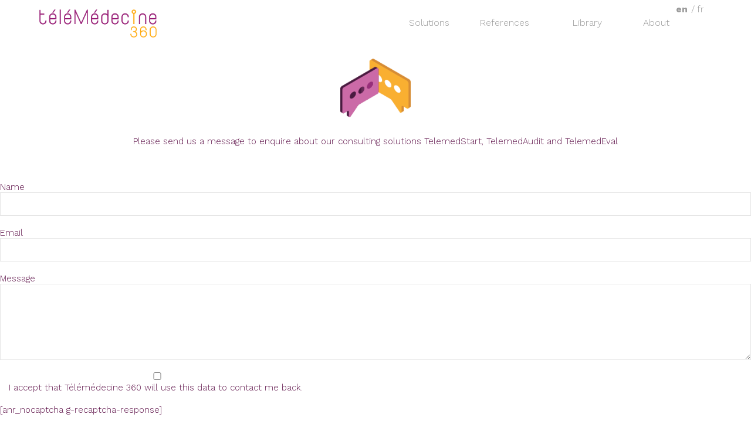

--- FILE ---
content_type: text/html; charset=UTF-8
request_url: https://www.telemedecine-360.com/en/contact-en/
body_size: 10383
content:


<!DOCTYPE html>

<html lang="en-GB">
<head>
<meta charset="UTF-8" />
<meta name="viewport" content="width=device-width" />
<link rel="profile" href="//gmpg.org/xfn/11" />
<link rel="pingback" href="https://www.telemedecine-360.com/xmlrpc.php" />
<link href="https://www.telemedecine-360.com/wp-content/themes/tlm360/libs/animate_css/animate.css" type="text/css" rel="stylesheet">
<!--[if lt IE 9]>
<script src="https://www.telemedecine-360.com/wp-content/themes/experon/lib/scripts/html5.js" type="text/javascript"></script>
<![endif]-->

<!--[if IE]>
<style>body#zz_body{visibility:visible;}</style>
<![endif]-->

<link href="https://fonts.googleapis.com/css?family=Work+Sans:300,400,600,700" rel="stylesheet"/>

<script src="https://code.jquery.com/jquery-3.3.1.min.js"></script>


<script src="https://www.telemedecine-360.com/wp-content/themes/tlm360/libs/inview/inview.js"></script>
<meta name='robots' content='index, follow, max-image-preview:large, max-snippet:-1, max-video-preview:-1' />
<link rel="alternate" href="https://www.telemedecine-360.com/contact/" hreflang="fr" />
<link rel="alternate" href="https://www.telemedecine-360.com/en/contact-en/" hreflang="en" />

	<!-- This site is optimized with the Yoast SEO plugin v23.5 - https://yoast.com/wordpress/plugins/seo/ -->
	<title>Contact - Telemedecine 360</title>
	<meta name="description" content="Contact Télémédecine 360 if you would like more information on our services and if you would like our support and expertise for your telehealth projects" />
	<link rel="canonical" href="https://www.telemedecine-360.com/en/contact-en/" />
	<meta property="og:locale" content="en_GB" />
	<meta property="og:locale:alternate" content="fr_FR" />
	<meta property="og:type" content="article" />
	<meta property="og:title" content="Contact - Telemedecine 360" />
	<meta property="og:description" content="Contact Télémédecine 360 if you would like more information on our services and if you would like our support and expertise for your telehealth projects" />
	<meta property="og:url" content="https://www.telemedecine-360.com/en/contact-en/" />
	<meta property="og:site_name" content="Telemedecine 360" />
	<meta property="article:publisher" content="https://www.facebook.com/telemedecine360/" />
	<meta property="article:modified_time" content="2020-08-24T21:32:44+00:00" />
	<meta name="twitter:card" content="summary_large_image" />
	<meta name="twitter:site" content="@tlm360" />
	<script type="application/ld+json" class="yoast-schema-graph">{"@context":"https://schema.org","@graph":[{"@type":"WebPage","@id":"https://www.telemedecine-360.com/en/contact-en/","url":"https://www.telemedecine-360.com/en/contact-en/","name":"Contact - Telemedecine 360","isPartOf":{"@id":"https://www.telemedecine-360.com/en/#website"},"datePublished":"2019-02-08T16:16:37+00:00","dateModified":"2020-08-24T21:32:44+00:00","description":"Contact Télémédecine 360 if you would like more information on our services and if you would like our support and expertise for your telehealth projects","breadcrumb":{"@id":"https://www.telemedecine-360.com/en/contact-en/#breadcrumb"},"inLanguage":"en-GB","potentialAction":[{"@type":"ReadAction","target":["https://www.telemedecine-360.com/en/contact-en/"]}]},{"@type":"BreadcrumbList","@id":"https://www.telemedecine-360.com/en/contact-en/#breadcrumb","itemListElement":[{"@type":"ListItem","position":1,"name":"Accueil","item":"https://www.telemedecine-360.com/en/"},{"@type":"ListItem","position":2,"name":"Contact"}]},{"@type":"WebSite","@id":"https://www.telemedecine-360.com/en/#website","url":"https://www.telemedecine-360.com/en/","name":"Télémédecine 360","description":"","publisher":{"@id":"https://www.telemedecine-360.com/en/#organization"},"potentialAction":[{"@type":"SearchAction","target":{"@type":"EntryPoint","urlTemplate":"https://www.telemedecine-360.com/en/?s={search_term_string}"},"query-input":{"@type":"PropertyValueSpecification","valueRequired":true,"valueName":"search_term_string"}}],"inLanguage":"en-GB"},{"@type":"Organization","@id":"https://www.telemedecine-360.com/en/#organization","name":"Télémédecine360","url":"https://www.telemedecine-360.com/en/","logo":{"@type":"ImageObject","inLanguage":"en-GB","@id":"https://www.telemedecine-360.com/en/#/schema/logo/image/","url":"https://www.telemedecine-360.com/wp-content/uploads/2018/11/logo_telemedecine360.png","contentUrl":"https://www.telemedecine-360.com/wp-content/uploads/2018/11/logo_telemedecine360.png","width":554,"height":134,"caption":"Télémédecine360"},"image":{"@id":"https://www.telemedecine-360.com/en/#/schema/logo/image/"},"sameAs":["https://www.facebook.com/telemedecine360/","https://x.com/tlm360","https://instagram.com/telemed360","https://www.linkedin.com/company/10019959/admin/"]}]}</script>
	<!-- / Yoast SEO plugin. -->


<link rel='dns-prefetch' href='//fonts.googleapis.com' />
<link rel="alternate" type="application/rss+xml" title="Telemedecine 360 &raquo; Feed" href="https://www.telemedecine-360.com/en/feed/" />
<link rel="alternate" type="application/rss+xml" title="Telemedecine 360 &raquo; Comments Feed" href="https://www.telemedecine-360.com/en/comments/feed/" />
<script type="text/javascript">
/* <![CDATA[ */
window._wpemojiSettings = {"baseUrl":"https:\/\/s.w.org\/images\/core\/emoji\/14.0.0\/72x72\/","ext":".png","svgUrl":"https:\/\/s.w.org\/images\/core\/emoji\/14.0.0\/svg\/","svgExt":".svg","source":{"concatemoji":"https:\/\/www.telemedecine-360.com\/wp-includes\/js\/wp-emoji-release.min.js?ver=6.4.7"}};
/*! This file is auto-generated */
!function(i,n){var o,s,e;function c(e){try{var t={supportTests:e,timestamp:(new Date).valueOf()};sessionStorage.setItem(o,JSON.stringify(t))}catch(e){}}function p(e,t,n){e.clearRect(0,0,e.canvas.width,e.canvas.height),e.fillText(t,0,0);var t=new Uint32Array(e.getImageData(0,0,e.canvas.width,e.canvas.height).data),r=(e.clearRect(0,0,e.canvas.width,e.canvas.height),e.fillText(n,0,0),new Uint32Array(e.getImageData(0,0,e.canvas.width,e.canvas.height).data));return t.every(function(e,t){return e===r[t]})}function u(e,t,n){switch(t){case"flag":return n(e,"\ud83c\udff3\ufe0f\u200d\u26a7\ufe0f","\ud83c\udff3\ufe0f\u200b\u26a7\ufe0f")?!1:!n(e,"\ud83c\uddfa\ud83c\uddf3","\ud83c\uddfa\u200b\ud83c\uddf3")&&!n(e,"\ud83c\udff4\udb40\udc67\udb40\udc62\udb40\udc65\udb40\udc6e\udb40\udc67\udb40\udc7f","\ud83c\udff4\u200b\udb40\udc67\u200b\udb40\udc62\u200b\udb40\udc65\u200b\udb40\udc6e\u200b\udb40\udc67\u200b\udb40\udc7f");case"emoji":return!n(e,"\ud83e\udef1\ud83c\udffb\u200d\ud83e\udef2\ud83c\udfff","\ud83e\udef1\ud83c\udffb\u200b\ud83e\udef2\ud83c\udfff")}return!1}function f(e,t,n){var r="undefined"!=typeof WorkerGlobalScope&&self instanceof WorkerGlobalScope?new OffscreenCanvas(300,150):i.createElement("canvas"),a=r.getContext("2d",{willReadFrequently:!0}),o=(a.textBaseline="top",a.font="600 32px Arial",{});return e.forEach(function(e){o[e]=t(a,e,n)}),o}function t(e){var t=i.createElement("script");t.src=e,t.defer=!0,i.head.appendChild(t)}"undefined"!=typeof Promise&&(o="wpEmojiSettingsSupports",s=["flag","emoji"],n.supports={everything:!0,everythingExceptFlag:!0},e=new Promise(function(e){i.addEventListener("DOMContentLoaded",e,{once:!0})}),new Promise(function(t){var n=function(){try{var e=JSON.parse(sessionStorage.getItem(o));if("object"==typeof e&&"number"==typeof e.timestamp&&(new Date).valueOf()<e.timestamp+604800&&"object"==typeof e.supportTests)return e.supportTests}catch(e){}return null}();if(!n){if("undefined"!=typeof Worker&&"undefined"!=typeof OffscreenCanvas&&"undefined"!=typeof URL&&URL.createObjectURL&&"undefined"!=typeof Blob)try{var e="postMessage("+f.toString()+"("+[JSON.stringify(s),u.toString(),p.toString()].join(",")+"));",r=new Blob([e],{type:"text/javascript"}),a=new Worker(URL.createObjectURL(r),{name:"wpTestEmojiSupports"});return void(a.onmessage=function(e){c(n=e.data),a.terminate(),t(n)})}catch(e){}c(n=f(s,u,p))}t(n)}).then(function(e){for(var t in e)n.supports[t]=e[t],n.supports.everything=n.supports.everything&&n.supports[t],"flag"!==t&&(n.supports.everythingExceptFlag=n.supports.everythingExceptFlag&&n.supports[t]);n.supports.everythingExceptFlag=n.supports.everythingExceptFlag&&!n.supports.flag,n.DOMReady=!1,n.readyCallback=function(){n.DOMReady=!0}}).then(function(){return e}).then(function(){var e;n.supports.everything||(n.readyCallback(),(e=n.source||{}).concatemoji?t(e.concatemoji):e.wpemoji&&e.twemoji&&(t(e.twemoji),t(e.wpemoji)))}))}((window,document),window._wpemojiSettings);
/* ]]> */
</script>
<style id='wp-emoji-styles-inline-css' type='text/css'>

	img.wp-smiley, img.emoji {
		display: inline !important;
		border: none !important;
		box-shadow: none !important;
		height: 1em !important;
		width: 1em !important;
		margin: 0 0.07em !important;
		vertical-align: -0.1em !important;
		background: none !important;
		padding: 0 !important;
	}
</style>
<link rel='stylesheet' id='wp-block-library-css' href='https://www.telemedecine-360.com/wp-includes/css/dist/block-library/style.min.css?ver=6.4.7' type='text/css' media='all' />
<style id='classic-theme-styles-inline-css' type='text/css'>
/*! This file is auto-generated */
.wp-block-button__link{color:#fff;background-color:#32373c;border-radius:9999px;box-shadow:none;text-decoration:none;padding:calc(.667em + 2px) calc(1.333em + 2px);font-size:1.125em}.wp-block-file__button{background:#32373c;color:#fff;text-decoration:none}
</style>
<style id='global-styles-inline-css' type='text/css'>
body{--wp--preset--color--black: #000000;--wp--preset--color--cyan-bluish-gray: #abb8c3;--wp--preset--color--white: #ffffff;--wp--preset--color--pale-pink: #f78da7;--wp--preset--color--vivid-red: #cf2e2e;--wp--preset--color--luminous-vivid-orange: #ff6900;--wp--preset--color--luminous-vivid-amber: #fcb900;--wp--preset--color--light-green-cyan: #7bdcb5;--wp--preset--color--vivid-green-cyan: #00d084;--wp--preset--color--pale-cyan-blue: #8ed1fc;--wp--preset--color--vivid-cyan-blue: #0693e3;--wp--preset--color--vivid-purple: #9b51e0;--wp--preset--gradient--vivid-cyan-blue-to-vivid-purple: linear-gradient(135deg,rgba(6,147,227,1) 0%,rgb(155,81,224) 100%);--wp--preset--gradient--light-green-cyan-to-vivid-green-cyan: linear-gradient(135deg,rgb(122,220,180) 0%,rgb(0,208,130) 100%);--wp--preset--gradient--luminous-vivid-amber-to-luminous-vivid-orange: linear-gradient(135deg,rgba(252,185,0,1) 0%,rgba(255,105,0,1) 100%);--wp--preset--gradient--luminous-vivid-orange-to-vivid-red: linear-gradient(135deg,rgba(255,105,0,1) 0%,rgb(207,46,46) 100%);--wp--preset--gradient--very-light-gray-to-cyan-bluish-gray: linear-gradient(135deg,rgb(238,238,238) 0%,rgb(169,184,195) 100%);--wp--preset--gradient--cool-to-warm-spectrum: linear-gradient(135deg,rgb(74,234,220) 0%,rgb(151,120,209) 20%,rgb(207,42,186) 40%,rgb(238,44,130) 60%,rgb(251,105,98) 80%,rgb(254,248,76) 100%);--wp--preset--gradient--blush-light-purple: linear-gradient(135deg,rgb(255,206,236) 0%,rgb(152,150,240) 100%);--wp--preset--gradient--blush-bordeaux: linear-gradient(135deg,rgb(254,205,165) 0%,rgb(254,45,45) 50%,rgb(107,0,62) 100%);--wp--preset--gradient--luminous-dusk: linear-gradient(135deg,rgb(255,203,112) 0%,rgb(199,81,192) 50%,rgb(65,88,208) 100%);--wp--preset--gradient--pale-ocean: linear-gradient(135deg,rgb(255,245,203) 0%,rgb(182,227,212) 50%,rgb(51,167,181) 100%);--wp--preset--gradient--electric-grass: linear-gradient(135deg,rgb(202,248,128) 0%,rgb(113,206,126) 100%);--wp--preset--gradient--midnight: linear-gradient(135deg,rgb(2,3,129) 0%,rgb(40,116,252) 100%);--wp--preset--font-size--small: 13px;--wp--preset--font-size--medium: 20px;--wp--preset--font-size--large: 36px;--wp--preset--font-size--x-large: 42px;--wp--preset--spacing--20: 0.44rem;--wp--preset--spacing--30: 0.67rem;--wp--preset--spacing--40: 1rem;--wp--preset--spacing--50: 1.5rem;--wp--preset--spacing--60: 2.25rem;--wp--preset--spacing--70: 3.38rem;--wp--preset--spacing--80: 5.06rem;--wp--preset--shadow--natural: 6px 6px 9px rgba(0, 0, 0, 0.2);--wp--preset--shadow--deep: 12px 12px 50px rgba(0, 0, 0, 0.4);--wp--preset--shadow--sharp: 6px 6px 0px rgba(0, 0, 0, 0.2);--wp--preset--shadow--outlined: 6px 6px 0px -3px rgba(255, 255, 255, 1), 6px 6px rgba(0, 0, 0, 1);--wp--preset--shadow--crisp: 6px 6px 0px rgba(0, 0, 0, 1);}:where(.is-layout-flex){gap: 0.5em;}:where(.is-layout-grid){gap: 0.5em;}body .is-layout-flow > .alignleft{float: left;margin-inline-start: 0;margin-inline-end: 2em;}body .is-layout-flow > .alignright{float: right;margin-inline-start: 2em;margin-inline-end: 0;}body .is-layout-flow > .aligncenter{margin-left: auto !important;margin-right: auto !important;}body .is-layout-constrained > .alignleft{float: left;margin-inline-start: 0;margin-inline-end: 2em;}body .is-layout-constrained > .alignright{float: right;margin-inline-start: 2em;margin-inline-end: 0;}body .is-layout-constrained > .aligncenter{margin-left: auto !important;margin-right: auto !important;}body .is-layout-constrained > :where(:not(.alignleft):not(.alignright):not(.alignfull)){max-width: var(--wp--style--global--content-size);margin-left: auto !important;margin-right: auto !important;}body .is-layout-constrained > .alignwide{max-width: var(--wp--style--global--wide-size);}body .is-layout-flex{display: flex;}body .is-layout-flex{flex-wrap: wrap;align-items: center;}body .is-layout-flex > *{margin: 0;}body .is-layout-grid{display: grid;}body .is-layout-grid > *{margin: 0;}:where(.wp-block-columns.is-layout-flex){gap: 2em;}:where(.wp-block-columns.is-layout-grid){gap: 2em;}:where(.wp-block-post-template.is-layout-flex){gap: 1.25em;}:where(.wp-block-post-template.is-layout-grid){gap: 1.25em;}.has-black-color{color: var(--wp--preset--color--black) !important;}.has-cyan-bluish-gray-color{color: var(--wp--preset--color--cyan-bluish-gray) !important;}.has-white-color{color: var(--wp--preset--color--white) !important;}.has-pale-pink-color{color: var(--wp--preset--color--pale-pink) !important;}.has-vivid-red-color{color: var(--wp--preset--color--vivid-red) !important;}.has-luminous-vivid-orange-color{color: var(--wp--preset--color--luminous-vivid-orange) !important;}.has-luminous-vivid-amber-color{color: var(--wp--preset--color--luminous-vivid-amber) !important;}.has-light-green-cyan-color{color: var(--wp--preset--color--light-green-cyan) !important;}.has-vivid-green-cyan-color{color: var(--wp--preset--color--vivid-green-cyan) !important;}.has-pale-cyan-blue-color{color: var(--wp--preset--color--pale-cyan-blue) !important;}.has-vivid-cyan-blue-color{color: var(--wp--preset--color--vivid-cyan-blue) !important;}.has-vivid-purple-color{color: var(--wp--preset--color--vivid-purple) !important;}.has-black-background-color{background-color: var(--wp--preset--color--black) !important;}.has-cyan-bluish-gray-background-color{background-color: var(--wp--preset--color--cyan-bluish-gray) !important;}.has-white-background-color{background-color: var(--wp--preset--color--white) !important;}.has-pale-pink-background-color{background-color: var(--wp--preset--color--pale-pink) !important;}.has-vivid-red-background-color{background-color: var(--wp--preset--color--vivid-red) !important;}.has-luminous-vivid-orange-background-color{background-color: var(--wp--preset--color--luminous-vivid-orange) !important;}.has-luminous-vivid-amber-background-color{background-color: var(--wp--preset--color--luminous-vivid-amber) !important;}.has-light-green-cyan-background-color{background-color: var(--wp--preset--color--light-green-cyan) !important;}.has-vivid-green-cyan-background-color{background-color: var(--wp--preset--color--vivid-green-cyan) !important;}.has-pale-cyan-blue-background-color{background-color: var(--wp--preset--color--pale-cyan-blue) !important;}.has-vivid-cyan-blue-background-color{background-color: var(--wp--preset--color--vivid-cyan-blue) !important;}.has-vivid-purple-background-color{background-color: var(--wp--preset--color--vivid-purple) !important;}.has-black-border-color{border-color: var(--wp--preset--color--black) !important;}.has-cyan-bluish-gray-border-color{border-color: var(--wp--preset--color--cyan-bluish-gray) !important;}.has-white-border-color{border-color: var(--wp--preset--color--white) !important;}.has-pale-pink-border-color{border-color: var(--wp--preset--color--pale-pink) !important;}.has-vivid-red-border-color{border-color: var(--wp--preset--color--vivid-red) !important;}.has-luminous-vivid-orange-border-color{border-color: var(--wp--preset--color--luminous-vivid-orange) !important;}.has-luminous-vivid-amber-border-color{border-color: var(--wp--preset--color--luminous-vivid-amber) !important;}.has-light-green-cyan-border-color{border-color: var(--wp--preset--color--light-green-cyan) !important;}.has-vivid-green-cyan-border-color{border-color: var(--wp--preset--color--vivid-green-cyan) !important;}.has-pale-cyan-blue-border-color{border-color: var(--wp--preset--color--pale-cyan-blue) !important;}.has-vivid-cyan-blue-border-color{border-color: var(--wp--preset--color--vivid-cyan-blue) !important;}.has-vivid-purple-border-color{border-color: var(--wp--preset--color--vivid-purple) !important;}.has-vivid-cyan-blue-to-vivid-purple-gradient-background{background: var(--wp--preset--gradient--vivid-cyan-blue-to-vivid-purple) !important;}.has-light-green-cyan-to-vivid-green-cyan-gradient-background{background: var(--wp--preset--gradient--light-green-cyan-to-vivid-green-cyan) !important;}.has-luminous-vivid-amber-to-luminous-vivid-orange-gradient-background{background: var(--wp--preset--gradient--luminous-vivid-amber-to-luminous-vivid-orange) !important;}.has-luminous-vivid-orange-to-vivid-red-gradient-background{background: var(--wp--preset--gradient--luminous-vivid-orange-to-vivid-red) !important;}.has-very-light-gray-to-cyan-bluish-gray-gradient-background{background: var(--wp--preset--gradient--very-light-gray-to-cyan-bluish-gray) !important;}.has-cool-to-warm-spectrum-gradient-background{background: var(--wp--preset--gradient--cool-to-warm-spectrum) !important;}.has-blush-light-purple-gradient-background{background: var(--wp--preset--gradient--blush-light-purple) !important;}.has-blush-bordeaux-gradient-background{background: var(--wp--preset--gradient--blush-bordeaux) !important;}.has-luminous-dusk-gradient-background{background: var(--wp--preset--gradient--luminous-dusk) !important;}.has-pale-ocean-gradient-background{background: var(--wp--preset--gradient--pale-ocean) !important;}.has-electric-grass-gradient-background{background: var(--wp--preset--gradient--electric-grass) !important;}.has-midnight-gradient-background{background: var(--wp--preset--gradient--midnight) !important;}.has-small-font-size{font-size: var(--wp--preset--font-size--small) !important;}.has-medium-font-size{font-size: var(--wp--preset--font-size--medium) !important;}.has-large-font-size{font-size: var(--wp--preset--font-size--large) !important;}.has-x-large-font-size{font-size: var(--wp--preset--font-size--x-large) !important;}
.wp-block-navigation a:where(:not(.wp-element-button)){color: inherit;}
:where(.wp-block-post-template.is-layout-flex){gap: 1.25em;}:where(.wp-block-post-template.is-layout-grid){gap: 1.25em;}
:where(.wp-block-columns.is-layout-flex){gap: 2em;}:where(.wp-block-columns.is-layout-grid){gap: 2em;}
.wp-block-pullquote{font-size: 1.5em;line-height: 1.6;}
</style>
<link rel='stylesheet' id='contact-form-7-css' href='https://www.telemedecine-360.com/wp-content/plugins/contact-form-7/includes/css/styles.css?ver=5.7.7' type='text/css' media='all' />
<link rel='stylesheet' id='parent-style-css' href='https://www.telemedecine-360.com/wp-content/themes/experon/style.css?ver=6.4.7' type='text/css' media='all' />
<link rel='stylesheet' id='thinkup-google-fonts-css' href='//fonts.googleapis.com/css?family=PT+Sans%3A300%2C400%2C600%2C700%7CRaleway%3A300%2C400%2C600%2C700&#038;subset=latin%2Clatin-ext' type='text/css' media='all' />
<link rel='stylesheet' id='prettyPhoto-css' href='https://www.telemedecine-360.com/wp-content/themes/experon/lib/extentions/prettyPhoto/css/prettyPhoto.css?ver=3.1.6' type='text/css' media='all' />
<link rel='stylesheet' id='thinkup-bootstrap-css' href='https://www.telemedecine-360.com/wp-content/themes/experon/lib/extentions/bootstrap/css/bootstrap.min.css?ver=2.3.2' type='text/css' media='all' />
<link rel='stylesheet' id='dashicons-css' href='https://www.telemedecine-360.com/wp-includes/css/dashicons.min.css?ver=6.4.7' type='text/css' media='all' />
<link rel='stylesheet' id='font-awesome-css' href='https://www.telemedecine-360.com/wp-content/themes/experon/lib/extentions/font-awesome/css/font-awesome.min.css?ver=4.7.0' type='text/css' media='all' />
<link rel='stylesheet' id='thinkup-shortcodes-css' href='https://www.telemedecine-360.com/wp-content/themes/experon/styles/style-shortcodes.css?ver=1.3.12' type='text/css' media='all' />
<link rel='stylesheet' id='thinkup-style-css' href='https://www.telemedecine-360.com/wp-content/themes/tlm360/style.css?ver=1.3.12' type='text/css' media='all' />
<link rel='stylesheet' id='thinkup-responsive-css' href='https://www.telemedecine-360.com/wp-content/themes/experon/styles/style-responsive.css?ver=1.3.12' type='text/css' media='all' />
<link rel='stylesheet' id='sib-front-css-css' href='https://www.telemedecine-360.com/wp-content/plugins/mailin/css/mailin-front.css?ver=6.4.7' type='text/css' media='all' />
<script type="text/javascript" src="https://www.telemedecine-360.com/wp-includes/js/jquery/jquery.min.js?ver=3.7.1" id="jquery-core-js"></script>
<script type="text/javascript" src="https://www.telemedecine-360.com/wp-includes/js/jquery/jquery-migrate.min.js?ver=3.4.1" id="jquery-migrate-js"></script>
<script type="text/javascript" id="sib-front-js-js-extra">
/* <![CDATA[ */
var sibErrMsg = {"invalidMail":"Please fill out valid email address","requiredField":"Please fill out required fields","invalidDateFormat":"Please fill out valid date format","invalidSMSFormat":"Please fill out valid phone number"};
var ajax_sib_front_object = {"ajax_url":"https:\/\/www.telemedecine-360.com\/wp-admin\/admin-ajax.php","ajax_nonce":"993176c62c","flag_url":"https:\/\/www.telemedecine-360.com\/wp-content\/plugins\/mailin\/img\/flags\/"};
/* ]]> */
</script>
<script type="text/javascript" src="https://www.telemedecine-360.com/wp-content/plugins/mailin/js/mailin-front.js?ver=1768466855" id="sib-front-js-js"></script>
<link rel="https://api.w.org/" href="https://www.telemedecine-360.com/wp-json/" /><link rel="alternate" type="application/json" href="https://www.telemedecine-360.com/wp-json/wp/v2/pages/5504" /><link rel="EditURI" type="application/rsd+xml" title="RSD" href="https://www.telemedecine-360.com/xmlrpc.php?rsd" />
<meta name="generator" content="WordPress 6.4.7" />
<link rel='shortlink' href='https://www.telemedecine-360.com/?p=5504' />
<link rel="alternate" type="application/json+oembed" href="https://www.telemedecine-360.com/wp-json/oembed/1.0/embed?url=https%3A%2F%2Fwww.telemedecine-360.com%2Fen%2Fcontact-en%2F&#038;lang=en" />
<link rel="alternate" type="text/xml+oembed" href="https://www.telemedecine-360.com/wp-json/oembed/1.0/embed?url=https%3A%2F%2Fwww.telemedecine-360.com%2Fen%2Fcontact-en%2F&#038;format=xml&#038;lang=en" />
<link rel="shortcut icon" type="image/x-icon" href="https://www.telemedecine-360.com/wp-content/themes/tlm360/images/favicon.png" />
<link rel="icon" type="image/x-icon" href="https://www.telemedecine-360.com/wp-content/themes/tlm360/images/favicon.png" />
<style type="text/css" id="custom-background-css">
body.custom-background { background-color: #ffffff; }
</style>
	<link rel="icon" href="https://www.telemedecine-360.com/wp-content/uploads/2019/01/favicon-telemedecine360-53x53.png" sizes="32x32" />
<link rel="icon" href="https://www.telemedecine-360.com/wp-content/uploads/2019/01/favicon-telemedecine360.png" sizes="192x192" />
<link rel="apple-touch-icon" href="https://www.telemedecine-360.com/wp-content/uploads/2019/01/favicon-telemedecine360.png" />
<meta name="msapplication-TileImage" content="https://www.telemedecine-360.com/wp-content/uploads/2019/01/favicon-telemedecine360.png" />
<script src='https://www.google.com/recaptcha/api.js'></script>
<link href="https://www.telemedecine-360.com/wp-content/themes/tlm360/responsive.css" type="text/css" rel="stylesheet">
<script src="https://unpkg.com/isotope-layout@2/dist/isotope.pkgd.js"></script>
<script>			
jQuery(document).ready(function() {
	jQuery('.scroll_To a').on('click', function() {
		var page = $(this).attr('href');
		var speed = 750;
		jQuery('html, body').animate( { scrollTop: jQuery(page).offset().top }, speed );
		return false;
	});

});


</script>
</head>

<body id="zz_body" class="page-template page-template-en page-template-template-page-contact page-template-entemplate-page-contact-php page page-id-5504 custom-background wp-custom-logo layout-sidebar-none layout-fixed header-style1 header-fancydrop scrollup-on blog-style1" onload="zz_start();">
<noscript><style type="text/css">#zz_body{display:block;}</style></noscript>
<div id="body-core" class="hfeed site">
	<div id="content">
	<div id="content-core">
		<div id="main">
		<div id="main-core">
	<header id="site-header">

		
		<div id="pre-header">

		<div class="wrap-safari">
		<div id="pre-header-core" class="main-navigation">
  
						<div id="pre-header-links-inner" class="header-links"><ul id="menu-main-menu" class="menu"><li id="menu-item-5508" class="menu-item menu-item-type-custom menu-item-object-custom menu-item-home menu-item-5508"><a href="https://www.telemedecine-360.com/en/"><img src="https://www.telemedecine-360.com/wp-content/uploads/2018/11/logo_telemedecine360.png" alt="logo telemedecine 360" /></a></li>
<li id="menu-item-5517" class="menu-item menu-item-type-post_type menu-item-object-page menu-item-5517"><a title="About" href="https://www.telemedecine-360.com/en/about/">About</a></li>
<li id="menu-item-5511" class="menu-item menu-item-type-post_type menu-item-object-page menu-item-5511"><a title="Ressources" href="https://www.telemedecine-360.com/en/library/">Library</a></li>
<li id="menu-item-5514" class="menu-item menu-item-type-post_type menu-item-object-page menu-item-5514"><a title="References" href="https://www.telemedecine-360.com/en/references-en/">References</a></li>
<li id="menu-item-5515" class="menu-item menu-item-type-post_type menu-item-object-page menu-item-5515"><a title="Services" href="https://www.telemedecine-360.com/en/services-en/">Solutions</a></li>
<li id="menu-item-6605-fr" class="lang-item lang-item-3 lang-item-fr lang-item-first menu-item menu-item-type-custom menu-item-object-custom menu-item-6605-fr"><a href="https://www.telemedecine-360.com/contact/" hreflang="fr-FR" lang="fr-FR"><img src="[data-uri]" alt="Français" width="16" height="11" style="width: 16px; height: 11px;" /></a></li>
<li id="menu-item-6605-en" class="lang-item lang-item-6 lang-item-en current-lang menu-item menu-item-type-custom menu-item-object-custom menu-item-6605-en"><a href="https://www.telemedecine-360.com/en/contact-en/" hreflang="en-GB" lang="en-GB"><img src="[data-uri]" alt="English" width="16" height="11" style="width: 16px; height: 11px;" /></a></li>
</ul></div>			
			
		</div>
		</div>
		</div>
		<!-- #pre-header -->

		<div id="header">
		<div id="header-core">
			<a href="https://www.telemedecine-360.com/en">
				<img src="https://www.telemedecine-360.com/wp-content/themes/tlm360/images/logo_telemedecine360.png" alt="logo Télémédecine 360" id="logo-resp"/>
			</a>

			<div id="choix-lang">
							<a class="not-active" href="https://www.telemedecine-360.com/en/en/" title="en">en</a>
				<span>/</span>
				<a href="https://www.telemedecine-360.com/contact/" title="fr">fr</a>
												<script>
				window.addEventListener("load", function(event) {
					var liensLang = document.querySelectorAll('#choix-lang li a');
					var liensAChanger = document.querySelectorAll('#choix-lang>a');

				

						liensAChanger[0].href = liensLang[1].href;
			
						liensAChanger[1].href = liensLang[0].href;
							console.log(liensAChanger);
				});
				</script>
			</div>



			<div id="logo">
						</div>

			<div id="header-links" class="main-navigation">
			<div id="header-links-inner" class="header-links">

				<ul id="menu-main-menu-1" class="menu"><li id="menu-item-5508" class="menu-item menu-item-type-custom menu-item-object-custom menu-item-home"><a href="https://www.telemedecine-360.com/en/"><span><img src="https://www.telemedecine-360.com/wp-content/uploads/2018/11/logo_telemedecine360.png" alt="logo telemedecine 360" /></span></a></li>
<li id="menu-item-5517" class="menu-item menu-item-type-post_type menu-item-object-page"><a title="About" href="https://www.telemedecine-360.com/en/about/"><span>About</span></a></li>
<li id="menu-item-5511" class="menu-item menu-item-type-post_type menu-item-object-page"><a title="Ressources" href="https://www.telemedecine-360.com/en/library/"><span>Library</span></a></li>
<li id="menu-item-5514" class="menu-item menu-item-type-post_type menu-item-object-page"><a title="References" href="https://www.telemedecine-360.com/en/references-en/"><span>References</span></a></li>
<li id="menu-item-5515" class="menu-item menu-item-type-post_type menu-item-object-page"><a title="Services" href="https://www.telemedecine-360.com/en/services-en/"><span>Solutions</span></a></li>
<li id="menu-item-6605-fr" class="lang-item lang-item-3 lang-item-fr lang-item-first menu-item menu-item-type-custom menu-item-object-custom"><a href="https://www.telemedecine-360.com/contact/"><span><img src="[data-uri]" alt="Français" width="16" height="11" style="width: 16px; height: 11px;" /></span></a></li>
<li id="menu-item-6605-en" class="lang-item lang-item-6 lang-item-en current-lang menu-item menu-item-type-custom menu-item-object-custom"><a href="https://www.telemedecine-360.com/en/contact-en/"><span><img src="[data-uri]" alt="English" width="16" height="11" style="width: 16px; height: 11px;" /></span></a></li>
</ul>				
				<div id="header-search"><a><div class="dashicons dashicons-search"></div></a>
	<form method="get" class="searchform" action="https://www.telemedecine-360.com/en/" role="search">
		<input type="text" class="search" name="s" value="" placeholder=""/>
		<input type="submit" class="searchsubmit" name="submit" value="Search" />
	</form>
</div>			</div>
			</div>
			<!-- #header-links .main-navigation -->

			<div id="header-nav"><a class="btn-navbar" data-toggle="collapse" data-target=".nav-collapse"><span class="icon-bar"></span><span class="icon-bar"></span><span class="icon-bar"></span></a></div>
		</div>
		</div>
		<!-- #header -->

		<div id="header-responsive"><div id="header-responsive-inner" class="responsive-links nav-collapse collapse"><ul id="menu-main-menu-2" class=""><li id="res-menu-item-5508" class="menu-item menu-item-type-custom menu-item-object-custom menu-item-home"><a href="https://www.telemedecine-360.com/en/"><span><img src="https://www.telemedecine-360.com/wp-content/uploads/2018/11/logo_telemedecine360.png" alt="logo telemedecine 360" /></span></a></li>
<li id="res-menu-item-5517" class="menu-item menu-item-type-post_type menu-item-object-page"><a title="About" href="https://www.telemedecine-360.com/en/about/"><span>About</span></a></li>
<li id="res-menu-item-5511" class="menu-item menu-item-type-post_type menu-item-object-page"><a title="Ressources" href="https://www.telemedecine-360.com/en/library/"><span>Library</span></a></li>
<li id="res-menu-item-5514" class="menu-item menu-item-type-post_type menu-item-object-page"><a title="References" href="https://www.telemedecine-360.com/en/references-en/"><span>References</span></a></li>
<li id="res-menu-item-5515" class="menu-item menu-item-type-post_type menu-item-object-page"><a title="Services" href="https://www.telemedecine-360.com/en/services-en/"><span>Solutions</span></a></li>
<li id="res-menu-item-6605-fr" class="lang-item lang-item-3 lang-item-fr lang-item-first menu-item menu-item-type-custom menu-item-object-custom"><a href="https://www.telemedecine-360.com/contact/"><span><img src="[data-uri]" alt="Français" width="16" height="11" style="width: 16px; height: 11px;" /></span></a></li>
<li id="res-menu-item-6605-en" class="lang-item lang-item-6 lang-item-en current-lang menu-item menu-item-type-custom menu-item-object-custom"><a href="https://www.telemedecine-360.com/en/contact-en/"><span><img src="[data-uri]" alt="English" width="16" height="11" style="width: 16px; height: 11px;" /></span></a></li>
</ul></div></div>
		
		<div id="intro" class="option1"><div class="wrap-safari"><div id="intro-core"><h1 class="page-title"><span>Contact</span></h1></div></div></div>
	</header>

	<!-- header -->

	
			 		<script>
		
			
		//services-en, references-en, newsletter-en, contact-en/ ressources vs resources
					jQuery(document).ready(function() {
				var form = document.getElementById('search_resp');
				var menu = document.getElementById('menu-main-menu-2');
				menu.innerHTML = '<li id="search_resp"><form method="get" class="searchform" action="https://www.telemedecine-360.com/en/" role="search"><fieldset><input type="text" class="search" name="s" value="" placeholder="Search"><input type="submit" class="searchsubmit" name="submit" value="Search"></fieldset></form></li>'+ menu.innerHTML;
			});
		
	$("#header-links a").each(function() {
    	$(this).attr("classtobeadded");
	});

	</script>
	</section>

		<section id="contact-page" class="scroll_To">
			<div>
				<img src="https://www.telemedecine-360.com/wp-content/themes/tlm360/images/contact-icon.png" />
				<p> Please send us a message to enquire about our consulting solutions TelemedStart, TelemedAudit and TelemedEval</p>
			</div>
		</section>
	


<div class="wpcf7 no-js" id="wpcf7-f6581-o1" lang="fr-FR" dir="ltr">
<div class="screen-reader-response"><p role="status" aria-live="polite" aria-atomic="true"></p> <ul></ul></div>
<form action="/en/contact-en/#wpcf7-f6581-o1" method="post" class="wpcf7-form init" aria-label="Formulaire de contact" novalidate="novalidate" data-status="init">
<div style="display: none;">
<input type="hidden" name="_wpcf7" value="6581" />
<input type="hidden" name="_wpcf7_version" value="5.7.7" />
<input type="hidden" name="_wpcf7_locale" value="fr_FR" />
<input type="hidden" name="_wpcf7_unit_tag" value="wpcf7-f6581-o1" />
<input type="hidden" name="_wpcf7_container_post" value="0" />
<input type="hidden" name="_wpcf7_posted_data_hash" value="" />
</div>
<p><label> Name<br />
<span class="wpcf7-form-control-wrap" data-name="your-name"><input size="40" class="wpcf7-form-control wpcf7-text wpcf7-validates-as-required" aria-required="true" aria-invalid="false" value="" type="text" name="your-name" /></span> </label>
</p>
<p><label> Email<br />
<span class="wpcf7-form-control-wrap" data-name="your-email"><input size="40" class="wpcf7-form-control wpcf7-text wpcf7-email wpcf7-validates-as-required wpcf7-validates-as-email" aria-required="true" aria-invalid="false" value="" type="email" name="your-email" /></span> </label>
</p>
<p><label> Message<br />
<span class="wpcf7-form-control-wrap" data-name="your-message"><textarea cols="40" rows="10" class="wpcf7-form-control wpcf7-textarea wpcf7-validates-as-required" aria-required="true" aria-invalid="false" name="your-message"></textarea></span> </label>
</p>
<p><span class="wpcf7-form-control-wrap" data-name="acceptance-156"><span class="wpcf7-form-control wpcf7-acceptance"><span class="wpcf7-list-item"><label><input type="checkbox" name="acceptance-156" value="1" id="Confirmation" aria-invalid="false" /><span class="wpcf7-list-item-label">I accept that Télémédecine 360 will use this data to contact me back.</span></label></span></span></span>
</p>
<p>[anr_nocaptcha g-recaptcha-response]
</p>
<p><input class="wpcf7-form-control has-spinner wpcf7-submit" type="submit" value="Send" />
</p><div class="wpcf7-response-output" aria-hidden="true"></div>
</form>
</div>






		</div><!-- #main-core -->
		</div><!-- #main -->
			</div>
	</div><!-- #content -->

		<div class="scroll_To">
		<a id="scrollUp2" href="#zz_body"></a>
	</div>
	<div id="band_footer" class="band_footer">
		
	</div>

	<footer>
		<div id="footer"><div id="footer-core" class="option6"><div id="footer-col1" class="widget-area"><aside class="widget widget_text">			<div class="textwidget"><p><img loading="lazy" decoding="async" class="size-medium wp-image-41" src="https://www.telemedecine-360.com/wp-content/uploads/2018/11/logo_telemedecine360-300x73.png" alt="" width="300" height="73" srcset="https://www.telemedecine-360.com/wp-content/uploads/2018/11/logo_telemedecine360-300x73.png 300w, https://www.telemedecine-360.com/wp-content/uploads/2018/11/logo_telemedecine360.png 554w" sizes="(max-width: 300px) 100vw, 300px" /></p>
<p>Telemedecine 360 is a consulting company dedicated to telemedicine, telehealth and digital health with a unique expertise for your projects</p>
</div>
		</aside></div><div id="footer-col2" class="widget-area"><aside class="widget_text widget widget_custom_html"><div class="textwidget custom-html-widget"><ul>
	<li>
		<a href="https://www.telemedecine-360.com/en/about/">About</a>
	</li>
	<li>
		<a href="https://www.telemedecine-360.com/en/about/#ap-mission-scroll">Mission</a>
	</li>
	<li>
		<a href="https://www.telemedecine-360.com/en/about/#ap-vision-scroll">Vision</a>
	</li>
	<li>
		<a href="https://www.telemedecine-360.com/en/about/#ap-equipe">Team</a>
	</li>
</ul></div></aside></div><div id="footer-col3" class="widget-area"><aside class="widget_text widget widget_custom_html"><div class="textwidget custom-html-widget"><ul>
	<li>
		<a href="https://www.telemedecine-360.com/en/services-en/">Solutions</a>
	</li>
	<li>
		<a href="https://www.telemedecine-360.com/en/services-en/#serv-strategie">TelemedStart</a>
	</li>
	<li>
		<a href="https://www.telemedecine-360.com/en/services-en/#serv-operationnel">TelemedAudit</a>
	</li>
	<li>
		<a href="https://www.telemedecine-360.com/en/services-en/#serv-scientifique">TelemedEval</a>
	</li>
	<li>
		<a href="https://www.telemedecine-360.com/en/services-en/#serv-accompagnement"></a>
	</li>
</ul></div></aside></div><div id="footer-col4" class="widget-area"><aside class="widget_text widget widget_custom_html"><div class="textwidget custom-html-widget"><ul>
	<li>
		<a href="https://www.telemedecine-360.com/en/references-en/">References</a>
	</li>
	<li>
		<a href="https://www.telemedecine-360.com/en/references-en/#refer-clients">Clients</a>
	</li>
	<li>
		<a href="https://www.telemedecine-360.com/en/references-en/#refer-scient">Publications</a>
	</li>
</ul></div></aside></div><div id="footer-col5" class="widget-area"><aside class="widget_text widget widget_custom_html"><div class="textwidget custom-html-widget"><ul>
	<li>
		<a href="https://www.telemedecine-360.com/en/library/">Library</a>
	</li>
	<li>
		<a href="https://www.telemedecine-360.com/en/news/">News</a>
	</li>
	<li>
		<a href="https://www.telemedecine-360.com/en/resources/conferences/">Conferences</a>
	</li>
	<li>
		<a href="https://www.telemedecine-360.com/en/resources/regulations/">Regulations</a>
	</li>
	<li>
		<a href="https://www.telemedecine-360.com/en/resources/guidelines/">Guidelines</a>
	</li>
	<li>
		<a href="https://www.telemedecine-360.com/en/resources/publications/">Publications</a>
	</li>
</ul></div></aside></div><div id="footer-col6" class="widget-area"><aside class="widget_text widget widget_custom_html"><div class="textwidget custom-html-widget"><ul>
	<li>
		<a href="https://www.telemedecine-360.com/en/contact-en/">Contact</a>
	</li>
		<li>
		<a href="https://www.telemedecine-360.com/en/newsletter-en/">Newsletter</a>
	</li>
	<li>
		<a href="https://www.telemedecine-360.com/en/contact-en/">Write to us</a>
	</li>

</ul></div></aside></div></div></div><!-- #footer -->		
		<div id="sub-footer">

		<div id="sub-footer-core">
		
			<!--<div class="copyright">
			Developed by <a href="//www.thinkupthemes.com/" target="_blank">Think Up Themes Ltd</a>. Powered by <a href="//www.wordpress.org/" target="_blank">WordPress</a>.			</div>-->
			<!-- .copyright -->

						<!-- #footer-menu -->

												<div id="reseaux_sociaux">
				<span>
					<a href="https://www.facebook.com/telemedecine360/" target="_blank" rel="nofollow"><img src="https://www.telemedecine-360.com/wp-content/themes/tlm360/images/facebook.png" alt="facebook"/></a>
					<a href="https://instagram.com/telemed360" target="_blank" rel="nofollow"><img src="https://www.telemedecine-360.com/wp-content/themes/tlm360/images/instagram.png" alt="instagram"/></a>
					<a href="https://twitter.com/tlm360" target="_blank" rel="nofollow"><img src="https://www.telemedecine-360.com/wp-content/themes/tlm360/images/twitter.png" alt="twitter"/></a>
					<a href="https://www.linkedin.com/company/10019959" target="_blank" rel="nofollow"><img src="https://www.telemedecine-360.com/wp-content/themes/tlm360/images/linkedin.png" alt="linkedin"/></a>
					<a href="#" rel="nofollow" target="_blank"><img src="https://www.telemedecine-360.com/wp-content/themes/tlm360/images/rss.png" alt="RSS"/></a>
				</span>
			</div>
			<script>
			if (window.matchMedia("(max-width: 960px)").matches) {
				var bouton = document.getElementById('reseaux_sociaux');
				var hp2 = document.getElementById('footer-col1');
				
				bouton.style.display = 'none';
				hp2.innerHTML =  hp2.innerHTML + '<div id="reseaux_sociaux"><span><a href="https://www.facebook.com/telemedecine360/" target="_blank" rel="nofollow"><img src="https://www.telemedecine-360.com/wp-content/themes/tlm360/images/facebook.png" alt="facebook"/></a><a href="https://instagram.com/telemed360" target="_blank" rel="nofollow"><img src="https://www.telemedecine-360.com/wp-content/themes/tlm360/images/instagram.png" alt="instagrame"/></a><a href="https://twitter.com/tlm360" target="_blank" rel="nofollow"><img src="https://www.telemedecine-360.com/wp-content/themes/tlm360/images/twitter.png" alt="twitter"/></a><a href="https://www.linkedin.com/company/10019959" target="_blank" rel="nofollow"><img src="https://www.telemedecine-360.com/wp-content/themes/tlm360/images/linkedin.png" alt="linkedin"/></a><a href="#" rel="nofollow" target="_blank"><img src="https://www.telemedecine-360.com/wp-content/themes/tlm360/images/rss.png" alt="RSS"/></a></span></div>';
			}


			</script>
			<div id="cgu-footer">
				<span>Télémédecine 360 ©2019</span><i> | </i>
							<span><a title="Conditions Générales d'Utilisation" href="https://www.telemedecine-360.com/en/terms-and-conditions">Terms and conditions</a></span>

						</div>
		</div>
		</div>
	</footer><!-- footer -->

</div><!-- #body-core -->



<script type="text/javascript" src="https://www.telemedecine-360.com/wp-content/plugins/contact-form-7/includes/swv/js/index.js?ver=5.7.7" id="swv-js"></script>
<script type="text/javascript" id="contact-form-7-js-extra">
/* <![CDATA[ */
var wpcf7 = {"api":{"root":"https:\/\/www.telemedecine-360.com\/wp-json\/","namespace":"contact-form-7\/v1"}};
/* ]]> */
</script>
<script type="text/javascript" src="https://www.telemedecine-360.com/wp-content/plugins/contact-form-7/includes/js/index.js?ver=5.7.7" id="contact-form-7-js"></script>
<script type="text/javascript" src="https://www.telemedecine-360.com/wp-includes/js/imagesloaded.min.js?ver=5.0.0" id="imagesloaded-js"></script>
<script type="text/javascript" src="https://www.telemedecine-360.com/wp-content/themes/experon/lib/extentions/prettyPhoto/js/jquery.prettyPhoto.js?ver=3.1.6" id="prettyPhoto-js"></script>
<script type="text/javascript" src="https://www.telemedecine-360.com/wp-content/themes/experon/lib/scripts/modernizr.js?ver=2.6.2" id="modernizr-js"></script>
<script type="text/javascript" src="https://www.telemedecine-360.com/wp-content/themes/experon/lib/scripts/plugins/scrollup/jquery.scrollUp.min.js?ver=2.4.1" id="jquery-scrollup-js"></script>
<script type="text/javascript" src="https://www.telemedecine-360.com/wp-content/themes/experon/lib/extentions/bootstrap/js/bootstrap.js?ver=2.3.2" id="thinkup-bootstrap-js"></script>
<script type="text/javascript" src="https://www.telemedecine-360.com/wp-content/themes/experon/lib/scripts/main-frontend.js?ver=1.3.12" id="thinkup-frontend-js"></script>
<script>
$(document).ready(function(){
	$('#header-links li a').on('click touchend', function(){
		var el = $(this);
		var link = el.attr("href");
		window.location = link;
	})

	/*
	for(var i=1; i<liens.length; i++){
		console.log(liens[i]);
		liens[i].click(function(e){
			
		});
	
	}*/
	});
$(document).ready(function(){
	$(window).resize(function(){
		zz_start();
	});
});
	function zz_start(){
		setTimeout(test3(),1700);
		document.getElementById('zz_body').style.visibility='visible';
		jQuery(document).ready(function() {
			$('.fadeLTopRight').on('inview', function(event,isInView){
				if(isInView){
					$(this).addClass('animated fadeInRight visible')
				};
			});
			$('.fadeLTopLeft').on('inview', function(event,isInView){
				if(isInView){
					$(this).addClass('animated fadeInLeft visible')
				}
			});
			$('.fadeLTopRightZ').on('inview', function(event,isInView){
				if(isInView){
					$(this).addClass('animated fadeInRight visible')
				}
			});
			if (!window.matchMedia("(max-width: 480px)").matches) {
				$('.fadeLTopLeftHome').on('inview', function(event,isInView){
					if(isInView){
						$(this).addClass('animated fadeInLeft visible')
					}
				});
			}
		});
		if (window.matchMedia("(max-width: 960px)").matches) {
			window.addEventListener("load", function(event) {
				$('.fadeL1').on('inview', function(event,isInView, visiblePartX, visiblePartY){
					if (isInView) {
						if (visiblePartY == 'bottom'){
							$(this).addClass('animated fadeInLeft visible');
						}
					}
				});
				$('.fadeL2').on('inview', function(event,isInView, visiblePartX, visiblePartY){
					if (isInView) {
						if (visiblePartY == 'bottom'){
							$(this).addClass('animated fadeInRight visible');
						}
					}
				});
				$('.fadeL1').on('inview', function(event,isInView, visiblePartX, visiblePartY){
					if (isInView) {
						if (visiblePartY == 'bottom'){
							$(this).addClass('animated fadeInLeft visible');
						}
					}
				});
			});
		}
		/*
		je dois retrouver le stat history Y, et le faire manuelement.
		stateData = {
            path: window.location.href,
            scrollTop: $(window).scrollTop()
        };
        window.history.replaceState(stateData, 'title', 'page2.html');

        //load new page:
        stateData = {
            path: window.location.href,
            scrollTop: 0
        };
        window.history.pushState(stateData, 'title', 'page2.html');
        e.preventDefault();

		*/
	}

function test3(){history.scrollRestoration="auto";}
window.addEventListener("load", function(event) {
	if ('scrollRestoration' in history) {
		 setTimeout(test3(),1700);

	}
});
$(window).resize(function(){
	zz_resize_menu();
});
function zz_resize_menu(){
	if($(window).width() > $(window).height() && $(window).height()<480){
		$('#header-responsive li a').css('padding','5px 20px');
		$('#header-responsive ul').css('padding-top', '65px');
	}
	if($(window).width() < 480 && $(window).width()<$(window).height()){
		$('#header-responsive li a').css('padding','10px 20px');
		$('#header-responsive ul').css('padding-top', '72px');
	}
}
zz_resize_menu();
</script>
<script>
	window.addEventListener("load", function(event) {
		$(window).resize(function(){
			zz_resize_hide();
		});
		function zz_resize_hide(){
			if (window.matchMedia("(max-width: 480px)").matches) {
				document.getElementById("scrollUp").style.visibility = 'hidden';
				document.getElementById("scrollUp").style.opacity = '0';
				document.getElementById("scrollUp").style.display = 'none';

			}
		}
		zz_resize_hide();
	});
</script>
<script>
$(document).ready(function(){
	var menuHam =document.getElementsByClassName('btn-navbar');
	menuHam[0].onclick = function() {menuVisible()};
});
function menuVisible(){
	var menuHam =document.getElementsByClassName('btn-navbar');
	console.log(menuHam[0]['className']);
	if (!$('#header-responsive-inner').hasClass('in')) {
		document.querySelector('body').style.overflow = 'hidden';
		document.getElementById('site-header').style.position ='fixed';
	}
	else{
		document.querySelector('body').style.overflow = 'auto';
		document.getElementById('site-header').style.position ='relative';
	}
};

</script>
<script>
window.addEventListener("load", function(event) {
		$('.wrap-safari').remove();
});
</script>
</body>
</html>

--- FILE ---
content_type: text/css
request_url: https://www.telemedecine-360.com/wp-content/themes/tlm360/style.css?ver=1.3.12
body_size: 11493
content:
/*
 Theme Name:   telemedecine360
 Description:  Theme enfant telemedecine 360
 Author:       Scott Pendrigh
 Template:     experon
 Version:      1.0.1
*/
*{line-height:normal !important;}
body, input, textarea{font-size:1em;font-family: 'Work Sans', sans-serif;}
body.layout-fixed, body.layout-fixed #body-core, body.layout-fixed #site-header, body.layout-fixed #header-sticky, body.layout-fixed #notification{/*min-width:auto;*/}
h1, h2, h3, p, a{color:#9c267c;font-family: 'Work Sans', sans-serif;margin-bottom:0;}
h1{font-size:4rem;font-weight:800;padding-bottom:0;line-height:initial;}
h2, h3{font-size:4rem;font-weight:800;}
p, a, input, textarea, ul, li, span{font-size:1.8rem;color:#5e1249;}
p{padding-bottom:10px;line-height:initial;}
ul,ol{margin:0;}
a:hover{color:#5e1249;}
body.layout-boxed #body-core, body.custom-background #body-core{max-width:100%;}
#content{padding-bottom:0;}
.zz_button{padding:10px 15px;border:2px solid #900a6b;color:#900a6b;border-radius: 30px;}
.zz_button:hover{padding:12px 20px;transition:0.5s;color:#ffffff;}
#content-core{max-width:100%;margin:0;}
#scrollUp:after{background:transparent;}
#scrollUp:hover:after{background:transparent;}
.deco{
	border-bottom:1px solid #fbbc5b;
	width:40%;
}
/* fil d'ariane breadcrumbs  désactivé */
#main-core .ariane{
	display:none;
	text-align:left;
	margin:0 auto;
	width:95%;
}

.ariane a, .ariane span{color:#9b9b9b;}
.ariane span{font-weight:700}
#main-core .page-actualite .post-ariane{
	text-align:center;
	margin:0 auto 50px;
	width:auto;
}
#content{padding:0;}
#content-core {
	box-shadow: 1.743px 19.924px 20px 0px rgba(23, 21, 21, 0.08);
	border-bottom:0px solid transparent;
}


/* Correction du theme */
#intro{background:none;display:none;}
/*  Menu */
#header{
	border-bottom:0 solid transparent;
	background:transparent;
	position:absolute;
	z-index:100000;
	width:80%;
	max-width:80%;
	height:100px;
}
body.custom-background #header{
	padding-left:5%;
	max-width:100%;
    width:100%;
    padding-right:5%;
    margin-top:20px;
}
#site-header{width:100%;position:absolute;}
#pre-header{display:none;}
#header-core{max-width:100%;height:inherit;}
#header-links, #header-links-inner{width:100%;}
#header .header-links li{
	float:right;
	text-align:left;
	margin-top:20px;
}
#header .header-links li:first-child{
	max-width:350px;
	float:left;
	max-height:100px;
	margin-top:0;
}
#header .header-links li:not(:first-child) a{padding-top:9px;padding-bottom:9px;}
#header .header-links > ul > li a:hover{padding:9px 12.32px;transition:0;}
#header .header-links > ul > li a span{color:#9b9b9b;width:inherit;}
#header .header-links > ul > li a span:hover{width:inherit;}
#header .header-links > ul > li a:hover{font-weight:bold;transition:0;}
#header-core{position:relative;}
#choix-lang{position:absolute;right:12.5px;}
#choix-lang span, #choix-lang a{color:#9b9b9b;}
#choix-lang .active{font-weight:bold;}
#menu-menu-principale:hover{color:black;}
#header .menu > li.current_page_item > a span{font-weight:700;}
#header .menu > li.current_page_item > a span:hover{color:#9b9b9b;}
#header .menu > li:first-child > a span{font-size:0;}
#header .header-links > ul > li a{padding:10px 15px;}

.searchform{
	top:50px;
}
#header-search{
	vertical-align:top;
	padding-top:20px;
	width:50px;
}
#header-search.active .search{border:0;}
/* home page */
#top-home-page{
	margin-left:5%;
	background-size:55% 90%;
	background-repeat:no-repeat;
	background-position:top right;	
}
#top-home-page>div{
	display:inline-block;
	vertical-align:top;
	width:40%;
	text-align:right;
}
#section-home-inner{
	margin:30px 10% 0;
	max-width:none;
}

#section-home-inner article .services-builder{margin:0;}
.services-builder:hover{
	box-shadow: 0px 18px 16px 0px rgba(197, 197, 197, 0.31);
	transition:0.5s;
}
/* les 3 images strat opera scient */
.services-builder.style1{border:1px solid transparent;}
.services-builder.style1 .iconurl a{text-decoration:none;}
.services-builder.style1 .iconurl a::after.services-builder.style1 .iconurl a:after{display:none;}
.services-builder.style1 .iconurl a:hover{background-color:#900a6b;color:#fff;font-weight:700;transition:0.5s;}
.services-builder.style1 h3{font-size:2.2rem;}
.services-builder.style p{font-size:2.2rem;}

.icon-image{
	width:100%;
	margin:auto;
	margin-bottom:30px;
}

.services-builder.style1 .iconurl{margin-top:20px;}
.icon-image img{
	width:80%;
	margin:auto;
}
#top-home-page>div img{width:75%;}
#top-home-page>div:nth-child(1){
	padding-top:100px;
	margin-right:5%;
	margin-top: 100px;
	text-align:left;
}
.services-builder.style1 h3{font-weight:bold;}
.services-builder.style1 .iconurl a{color:#5e1249;}
#coeurs{padding-top:0;}
.center{
	text-align:center;
}
#mission{
	background-color: #f9f9f9;
	background-size: 100%;
	padding-bottom:50px;
	padding-top:50px;
}
#mission p{
	width: 60%;
	margin: auto;
	font-size:2.2rem;
}
#mission>img{
	width:50px;
}
#confiance{padding-top:50px;}
#confiance figure{
	width:80%;
	margin:auto;
	padding-bottom:80px;
	font-size:0;
}
#confiance figure div{
	width:calc(25% - 60px);
	display:inline-block;
	vertical-align:top;
	margin:30px;
}
#confiance figure img{

	max-height:100px;
	width:auto;
}
#confiance figure img{

	-webkit-filter: grayscale(100%);
	filter: grayscale(100%);
	filter:gray;
}
#confiance figure img:hover{
	-webkit-filter: grayscale(0%);
	filter: grayscale(0%);
	transition:0.5s;
	filter:none;
}
#actualites{width:100%;margin-left:0;}
#actualites>div, #ressources>div, #refer-header>div{
	display:inline-block;
	vertical-align:top;
	width:40%;
	text-align:left;
}


#actualites img{width:30%;padding-left:35%;}
#ressources{
	padding:0;
	background-color:#f9f9f9;
}
#ressources>div{
	display:inline-block;
	vertical-align:top;

}
#ressources img{
	width:30%;
	float:right;
	padding-right:35%;
}

#contact{
	padding-bottom:50px;
	border-bottom:5px solid #5e1249;
	margin-bottom:-50px;
	margin-top:-50px;
    z-index:100;
    position:relative;
    width:40%;
    margin-left:30%;
    padding-top:50px;
    text-align:center;
	box-shadow:4.515px 25.605px 32px 0px rgba(71, 71, 71, 0.1);
	background-color:#fff;
}
#contact p{
	padding:0 80px 30px;

}
#contact img{
	max-height:80px;
	position:absolute;
	bottom:25px;
	right:10%;
}
/* page Ressources Recommandations */
#res-recomm #recomm-1{
	font-size:0;
	padding-top:100px;
}
#recomm-header{padding-top:100px;}
#recomm-header div{
	width:40%;
	display:inline-block;
	vertical-align:top;
	margin-left:5%;
}
#recomm-header img{
	max-width:80%;
	max-height:400px;
}
.res-recomms{padding:0 80px;}
.res-recomms h1 img{
	width:80px;
	vertical-align:middle;
	padding-right:20px;
}
.res-recomms ul{padding:0 110px 100px;}


/* page Ressources Législation */

#res-lois{
	font-size:0;
	padding-top:100px;
}
#legi-header .center{padding-bottom:100px;}
#legi-header div{
	width:40%;
	display:inline-block;
	vertical-align:top;
	margin-left:5%;
}
#legi-header img{
	max-width:80%;
	max-height:400px;
}
#res-lois ul{font-size:0;}
#res-lois ul li{
	display:inline-block;
	vertical-align:top;
	width:33.33%;
	padding-bottom:20px;
	text-align:center;
	margin-bottom:30px;
	position:relative;
}
#res-lois ul li>div:hover{
	box-shadow:0px 18px 16px 0px rgba(197, 197, 197, 0.31);
	transition:0.5s;
}
#res-lois ul li .deco{width:20%;margin:auto;}

#res-lois ul li>p:nth-child(2){padding-top:20px;}
#res-lois ul li>div{
	margin:0 20px;
	background-color:#f9f9f9;
	padding:30px 40px;
	border-radius:10px;
}
#res-lois ul li>div>div>div span{
	text-decoration:underline;
	color:#fff;
	font-size:30px;
}
#res-lois ul li>div .loi-date{
	font-size:30px;
	font-weight:700;
}
#res-lois ul li>div>div:first-child{
    position:absolute;
    top:-30px;
    margin-left:auto;
    margin-right:auto;
    left:0;
    right:0;
}
#res-lois ul li>div>div>h2{
	display:inline-block;
    background-color:#fbbc5b;
    color:#fff;
    padding:5px 30px;
    border-radius:40px;
    font-size:30px;
}
#res-lois ul li>div>p{padding-top:40px;}

/* Page Conférences */
#conf-header{padding-top:100px;}
#conf-header .center{padding-bottom:100px;}
#conf-header div{
	width:40%;
	display:inline-block;
	vertical-align:top;
	margin-left:5%;
}
#conf-header img{
	max-width:80%;
	max-height:400px;
}
#res-confs{padding-bottom:50px;}
#confs-mois{
	text-align:center;
	width:100%;
	font-size:0;
	padding-bottom:50px;

}
#confs-mois div{font-size:1.8rem;}
#confs-mois-resp{
	display:none;
	margin:0 auto 30px;
}
#confs-mois-resp option{font-size: 2rem;}
#confs-mois>div{
	color:#6e6e6e;
	text-transform:uppercase;
	display:inline-block;
	width:16.66%;
}
#confs-mois a:hover{
	text-decoration:underline;
	font-weight:700;
}
#res-confs ul{font-size:0;}
#res-confs ul li{
	
	display:inline-block;
	vertical-align:top;
	width:33.33%;
	padding-bottom:20px;
	text-align:center;
	margin-bottom:20px;
}
#res-confs ul li>div{
	margin:0 20px;
	border-radius:10px;
	box-shadow: 4.97px 16.257px 20.58px 0.42px rgba(62, 62, 62, 0.15);
}
#res-confs ul li>div>div{
	padding:20px 40px;
}
#res-confs ul li .date{
	border-bottom:1px solid #f1edf0;
	font-size:3rem;
	font-weight:700;
}
#res-confs ul li .date span{
	font-size:3rem;
	font-weight:700;
}
#res-confs ul li h2{
	font-size:3rem;
	font-weight:400;
}
#res-confs ul li p:nth-child(2){font-size:2.5rem;}
#res-confs ul li p:nth-child(3){text-align:left;}
.conf-rose{color:#900a6b;}
#res-confs .zz_button{
	color:#900a6b;
	border:1px solid #900a6b;
}
/* Page publications */
#publi-header .center{padding-bottom:100px;}
#publi-header div{
	width:40%;
	display:inline-block;
	vertical-align:top;
	margin-left:5%;
}
#publi-header img{
	max-width:80%;
	max-height:400px;
}
#res-publis{

	width:100%;
	padding-bottom:50px;

}
#res-publis>div div{border-bottom:1px solid #eaebeb;}
#res-publis>div div:last-child{border-bottom:1px solid transparent;}
.res-publications h2{font-size:2rem;}
.res-publications{width:80%;margin-left:10%;}
#publi-cat{
	text-align:left;
	width:100%;
	font-size:0;
	padding-bottom:50px;
	text-align:center;
}
#publi-cat-resp{font-size:1.5rem;}
#publi-cat-resp.zz_button:hover{padding:10px 15px;}

#publi-cat-resp option::first-letter, #publi-cat-resp option:first-letter{text-transform:uppercase;}
#publi-cat span{
    color: #6e6e6e;
   
    display: inline-block;
    width: 16.66%;
    font-size:1.5rem;
    margin-top:5px;
}
#publi-cat span:hover{
	text-decoration:underline;
	font-weight:700;
}

/* Page références */

/*#refer-header{padding-top:100px;}*/
#refer-header>div{text-align:left;}
#refer-header>div:first-child{text-align:center;}
#refer-header p{margin-bottom:10px;}
#refer-header .scroll_To{
    margin-right: -50px;
}
#refer-header a{
	margin-right:20px;
	margin-bottom: 20px;
	display: inline-block;

}
#refer-header a.zz_button:hover{margin-right:10px;}
#refer-clients p, #refer-clients h3{color:#fff;}

#refer-clients h3{font-size:2rem;line-height:2rem;}
#refer-clients figure{
	margin:0 5%;
	font-size:0;
	display:inline-block;
}

#refer-clients figure>div{
	display:inline-block;
	vertical-align:top;
	width:25%;
	position:relative;
}
.img-box img{width:60%;display:inline-block;}
.img-box:hover img{
	-webkit-filter: grayscale(100%);
	filter: grayscale(100%);
	filter:gray;
}
.img-box div.overlay{
	-webkit-filter: grayscale(0%);
	filter: grayscale(0%);transition: 0s
	filter:none;
}
#refer-clients figure div.overlay{
	position:absolute;
	top: 0;
	bottom: 0;
	left: 0;
	right: 0;
	opacity:0;
	transition: .5s ease;
	background-color: #5e1249;

}
#refer-clients figure>div:hover .overlay {
	opacity: 0.9;
	transition:0;
}
#refer-clients figure .text-overlay {
	color: white;
	font-size: 20px;
	position: absolute;
	top: 50%;
	left: 50%;
	-webkit-transform: translate(-50%, -50%);
	-ms-transform: translate(-50%, -50%);
	transform: translate(-50%, -50%);
	text-align:left;
	width:80%;
	overflow: hidden;
	height: inherit;
	overflow-y: hidden;
	margin:30px 0;
}

.annee{
	text-align:left;
	margin:0 10%;
}
.annee>div:first-child{
	font-size:4rem;
	color:#ede6eb;
	font-weight:700;
	margin-left:40px;
}
.refer-scient{
	font-size:0;
}
.refer-scient h2{font-size:2rem;}
.refer-scient p{
	margin-bottom:20px;
	border-bottom:2px solid #ede6eb;
}
.refer-scient>img{
	display:inline-block;
	vertical-align:top;
	margin-top:20px;
	width:calc(10% - 20px);
	margin-right:20px;
}
.refer-scient>div{
	display:inline-block;
	width:90%;
}
#refer-scient{
	padding-bottom:100px;
}
#refer-scient>p{
	width:40%;
	margin-left:30%;
}
/* page A propos */
#apropos-page section{
	font-size:0;
	padding-top:100px;
}
#apropos-page{width:100%;margin-left:0;}
#apropos-page .center{margin:0 5%;}
#apropos-page #ap-decouvrez{padding-top:0;}
#apropos-page section#ap-decouvrez>div p{margin-bottom:20px;}
#apropos-page div.center{padding-top:0;}
#ap-mission>div:first-child{
	background-color: #fff;
    border-radius: 0 25% 25% 0/ 50%;
    height:400px;
}
#ap-vision{width:90%;margin-right:10%;}
#ap-mission{width:90%;margin-left:10%;}
#ap-mission, #ap-vision{font-weight:400;}
#ap-mission>div:first-child h1, #ap-mission>div:first-child ul{width:80%;}
#ap-vision>div:nth-child(2) h1, #ap-vision>div:nth-child(2) ul{width:80%;margin-left:20%;}
#ap-vision>div:nth-child(2){
	background-color:#fff;
    border-radius:25% 0 0 25%/ 50%;
    height:400px;
}
#apropos-page section>div{
	width:40%;
	display:inline-block;
	vertical-align:middle;
	margin-left:5%;
}
#apropos-page section>div p, #apropos-page section>div ul{
	text-align:left;
	margin:0;
}
#apropos-page section#ap-mission, #apropos-page section#ap-vision{
	background-color:#f9f9f9;
	background-size: 100%;
	padding-top:0;
	margin-top:100px;
}
#apropos-page  #ap-mission .center {margin-left:0;margin-right:10%;padding-top: 50px;}
#apropos-page  #ap-vision .center{margin-right:0;margin-left:10%;padding-top: 50px;}
#ap-mission div.center.bg-img{
		background-size: 100%;
	background-size: 100%;*/
}
#ap-vision div.center.bg-img{
	background-size: 100%;
	padding:100px 0;*/
}
#apropos-page section>div img{
	max-height:200px;
}
#apropos-page section#ap-equipe{margin-bottom:100px;}

#apropos-page section#ap-equipe>div:nth-child(2){
	margin-right:0;
	width:45%;
}

/* page Services */
#services-page{font-size:0;}
#services-page ul, #services-page p{text-align:left;}
#services-page ul{
	width: 80%;
    margin-left: 20%;
}

#services-page p{padding-bottom:20px;}
#services-page #serv-services div.center{text-align:left;}
#services-page #serv-services{padding-top:0;}
#services-page section>div {
	width:40%;
	display: inline-block;
	margin-left:0;
	vertical-align: top;
	margin:0 5%;
}
#services-page section img {
	text-align:center;
	max-width:100%;
	height:auto;
}
#serv1{padding-top:0;padding-bottom:0;margin-bottom:100px;}

#serv-accompagnement{padding-bottom:50px;}
#serv-accompagnement h1{
	text-align:center;
	padding-bottom:50px;
}

#services-page section#serv-accompagnement>div{
	font-size:0;
	width:90%;
	text-align:center;
	margin-left:0;
	padding:0 5%;
}
/*
#serv2 div{
	width:60%;
    padding-left:20%;
}*/
.quart{
	display:inline-block;
	vertical-align:top;
	width:25%;
	text-align:center;

}
.quart p{padding:10px 20px 20px;}
#services-page section#serv-accompagnement div div{padding-top:0;padding-bottom:0;}
#services-page .quart p{text-align:center;}
.quart img{width:30px;}
#services-page div div.center{margin-left:0;margin-right:0;}

/* page ressources */
#ressources-page{padding-bottom:50px;}
#ressources-page section>div{	
	width: 40%;
	display: inline-block;
	vertical-align:top;
	margin-left: 5%;
}
#ressources-page section#ress-ressources>div, #ressources-page section#ress-actu>div,#ressources-page section#ress-legi>div, #ressources-page section#ress-publi>div{text-align:left;}
#ressources-page section#ress-ressources>div:first-child, #ressources-page section#ress-actu>div:first-child,#ressources-page section#ress-legi>div:first-child, #ressources-page section#ress-publi>div:first-child{text-align:center;}
#ressources-page section#ress-conf>div,#ressources-page section#ress-recom>div{text-align:right;}
#ressources-page section#ress-conf>div:last-child,#ressources-page section#ress-recom>div:last-child{text-align:center;}
#ressources-page section div img{
	max-height:200px;
	max-width:80%;
}
#ressources-page section:first-child div img{max-height:400px;}
/**            Footer            **/


footer{
	background:linear-gradient(to right, #412289 , #8c0b6d);
	padding:0 0 100px;
}
footer a, footer p, footer div{font-size:1.4rem;}
#footer{
	background:transparent;
	padding:0;
	border-top:0px solid transparent;
}
footer #sub-footer{background:transparent;}
#footer-core{
	margin:0 10%;
	max-width:80%;
	padding:100px 5% 20px;
	background:#fff;

}
#footer-core a{color:#a4a4a4;}
#footer-core a:hover{
	color:#900a6b;
	transition:0.5s;
}
#footer-core>div{
	width:10%;
	margin-right:4%;
	display:inline-block;
	vertical-align:top;
}
#footer-core>div:last-child{margin-right:0 !important;}
#footer-core #footer-col1{
	width:30%;
}
#footer-core, #footer-core p, #footer-core span{color:#2F2F2F;font-size:1.5rem;} 
#footer-core #footer-col1 .wp-caption{max-width:80%;}
#footer-core #footer-col1 img{max-width:50%;}
#footer-core>div ul li:first-child a{
	font-weight:700;
	color:#5e1249;
}
.wp-caption .wp-caption-text, .gallery-caption{font-style:initial;}
#sub-footer{padding:0;}
#sub-footer{
	width:80%;
	max-width:100%;
	margin-left:10%;

}
#sub-footer-core{max-width:100%;}
#reseaux_sociaux{
	background-color:#fff;
	width:95%;
	padding:0 0 50px 5%;
}
#reseaux_sociaux span{font-size:0;padding-top:5px;}
#reseaux_sociaux span:nth-child(2){position: absolute;}
#reseaux_sociaux span:nth-child(3){text-align:center;display:inline-block;width:95%;}
#reseaux_sociaux span a img{max-width:15px;max-height:15px; }
#reseaux_sociaux span a{margin-right:15px;margin-top:10px;}
/* page contact */
#contact-page, #newsletter-page{
	padding-top:100px;
	text-align:center;
	padding-bottom:50px;
}
#contact-page p, #newsletter-page p{
	width:500px;
	margin:auto;
}
input[type="submit"].zz_button{
	padding:10px 15px;
	border: 2px solid #9c267c;
	background:transparent;
	color:#9c267c;
	box-shadow:none;
 }
#contact-page a, #newsletter-page a{margin-bottom:50px;}
#contact-page img, #newsletter-page img{
	width:100px;
	margin-bottom:30px;
}

#contact-page form, #newsletter-page form{
	font-size:0;
	padding-top:50px;
	width:800px;
	margin:auto;
}
#contact-page input, #contact-page textarea, #newsletter-page input, #newsletter-page textarea{background-color:#f6f6f6;border-radius:40px;}
#contact-page input:hover, #contact-page input:focus, #contact-page textarea:hover, #contact-page textarea:focus, #newsletter-page input:hover, #newsletter-page input:focus, #newsletter-page textarea:hover, #newsletter-page textarea:focus{background-color:#f6f6f6;}
#contact-page input, #contact textarea, #contact p, #newsletter-page input, #newsletter textarea, #newsletter p{margin-bottom:10px;}
#contact-page input:placeholder,#contact-page input::placeholder, #contact-page textarea:placeholder, #contact-page textarea::placeholder, #newsletter-page input:placeholder,#newsletter-page input::placeholder, #newsletter-page textarea:placeholder, #newsletter-page textarea::placeholder{font-weight:700;}

#contact-page input[type="text"], #newsletter-page input[type="text"]{
	width:48%;
	display:inline-block;
}
#contact-page input[type="text"], #newsletter-page input[type="text"]{border:1px solid transparent;}
#contact-page input[name="false"]{visibility:hidden;}
#contact-page input[type="submit"].zz_button, #newsletter-page input[type="submit"].zz_button{background-color:transparent;}
#contact-page input[type="submit"].zz_button:hover, #newsletter-page input[type="submit"].zz_button{padding:12px 20px;transition:0.5s;}
#contact-page textarea, #newsletter textarea{
	width:100%;
	min-width:100%;
	max-width:100%;
	min-height:200px;
	border:1px solid transparent;
}
#contact-page form>p, #contact fieldset, #newsletter form p{
	width:70%;
	margin:auto;
}

#contact-page form textarea, #newsletter-page form textarea{margin-bottom:20px;}
.g-recaptcha{display:inline-block;}
#contact-page fieldset{margin-top:20px;}
#contact-page fieldset input{
	margin-top:1.2rem;
	height:15px;
    width:15px;
}
#contact-page fieldset p{
	display:inline-block;
	vertical-align:top;
	margin-left:10px;
}
#newsletter-page input[type="submit"].zz_button{margin-top:10px;}
/* Page Acualités */




#page-actualites section>div{
	margin:0 5%;
	width:40%;
    display:inline-block;
    vertical-align:top;
    padding-top:0;
}
#actu-header{
	font-size:0;
	padding-top:0;
	padding-bottom:0;
}
#actu-actus{padding-top:100px;}
#page-actualites section>div img {
	max-height: 300px;
}
#actu-header>div>div{width:70%;}
#actu-actus{margin:0 10%;}
#actu-actus li{
	list-style-type:none;
	font-size:0;
	margin-bottom:50px;
	box-shadow: 5.263px 17.213px 42.14px 0.86px rgba(62, 62, 62, 0.15);
	padding-bottom: 25px;
}
#actu-actus li>div>div{
	height:200px;
	width:200px;
	visibility:hidden;
	overflow:hidden;
}
#actu-actus li>div{	
	background-size:400px;
	background-repeat:no-repeat;
	width:200px;
	height:200px;
	display:inline-block;
	vertical-align:top;
	background-size: contain;
	background-position: center;
}
#actu-actus li>article{
	display:inline-block;
	width:calc(100% - 280px);
	padding-left:40px;
	padding-right:40px;
	font-size:2rem;
	height:200px
}
#actu-actus li>article h3{font-size:3rem;}
#page-actualites #plus-actu{
	width:100%;
	margin:0 0 50px;
	padding-top:0;
}
.page-actualite .attachment-post-thumbnail{max-width:18%;}
#page-actualites #plus-actu a{
	color:#9b9b9b;
	text-decoration:underline;
}
/* page actualité article */
.page-actualite{
	padding-top:200px;
	text-align:center;
}
.page-actualite img{
	display:block;
	margin:auto;
}
.page-actualite{margin:auto 5%;}
.page-actualite h1{margin:50px 20%;}

.page-actualite p{
	text-align:left;
	margin:0 0 20px;
}
.categories{
	margin:0 5% 20px;
	list-style-type:none;
}
.categories li{
	display:inline-block;
	background-color:#fbbc5b;
	color:#fff;
	padding:5px 20px;
	border-radius:20px;
	margin-right:20px;
}
.actu-back{
	text-align:center;
	margin-bottom:50px;
}
/* page CGU et autres pages */
.zz_page{padding-top:200px;margin:0 10% 20px;}
/* ajustement dut au responsive */
body #header-responsive{
	background:#fff;
	color:#5e1249;
	border:1px solid #5e1249;
	border-top:1px solid transparent;
	border-bottom:1px solid transparent;
}
body #header-responsive li.current_page_item > a, body #header-responsive li a:hover{color:#5e1249;}
#header-responsive img, #logo-resp{width:200px;}
body #header-responsive li a{border-bottom:1px solid #5e1249;}
body #header-search a{background:transparent;}
.dashicons, .dashicons-before:before{color:white;}
#header-search a:hover, #header-search.active a{background:transparent;}
#header-search a:hover div, #header-search.active a div{color:white;}

/* retours rb */
#refer-header>div>div{width:85%;}
#ap-decouvrez h1, #serv-services h1, #refer-header h1{text-align:left;/* text-align:center; */}
#serv-strategie h1, #serv-operationnel h1, #serv-scientifique h1{margin-left:10%;}
#conf-header{padding-top:0;}
#conf-header .center{padding-bottom:0;padding-top:0;}
#recomm-header{padding-top:0;}
#recomm1, #recomm2{padding-top:0;}
#ap-vision>div:nth-child(2) h1{margin-left:10%;width:90%;}
#ap-mission>div:first-child h1{width:70%;}
#logo-resp{display:none;}
.display-name{color:#fff;}
#section-home-inner{margin:30px 0 0;}
#ap-decouvrez, #ap-equipe, #coeurs, #confiance, #actualites, #services-page, #apropos-page, #refer, #ressources-page, #res-conf, #res-legi, #res-recomm, #res-publi{width:80%;margin-left:10%;}
.hauteurdiv, .hauteurdivref{font-size:0;}
.center1, .center2{margin:0 5%;width:40%;}
#coeurs{width:96%;margin-left:2%;}

#actualites{padding-top:100px;padding-bottom:100px;margin-top:100px;margin-bottom:100px;}
/*#ressources h1{text-align:center;}*/
#footer-core{padding:100px 2% 20px 5%;}
#sub-footer-core{display:block;}
#apropos-page{width:100%;margin-left:0;}
#apropos-page section#ap-mission{margin-top:0;}
#ap-mission {
    width:92%;
    margin-left:8%;
}
#apropos-page section>div ul li, #services-page ul li{padding-bottom:20px;}
#apropos-page section>div ul li:last-child{padding-bottom:0;}
#ap-mission>div:first-child h1, #ap-vision>div:nth-child(2) h1{width:75%;}
#apropos-page section#ap-mission li, #apropos-page section#ap-vision li, {font-size:2rem;}
#ap-mission div.center:first-child ,#ap-vision>div.center:nth-child(2){height:auto;}
#apropos-page #ap-mission .center,#apropos-page #ap-vision .center{padding-bottom:50px;}
#services-page ul li{font-size:1.8rem;}
#serv-accompagnement{padding-top:150px;}
#services-page section>div{vertical-align:middle;}
#services-page #serv-strategie img, #services-page #serv-operationnel img, #services-page #serv-scientifique img{max-width:50%;}
#services-page #serv-strategie>div:nth-child(2), #services-page #serv-operationnel>div:first-child, #services-page #serv-scientifique>div:nth-child(2){padding-top:0;}
#serv-operationnel{padding:50px 0;}
#ress-conf, #ress-recom{padding:200px 0;}
#ressources-page section#ress-conf>div, #ressources-page section#ress-recom>div, #ressources-page section#ress-actu>div, #ressources-page section#ress-legi>div, #ressources-page section#ress-publi>div{text-align:center;vertical-align:middle;}
#ressources-page{width:100%;margin-left:0;}
#ressources-page section, #services-page section{font-size:0;}

#services-page section>div{width:50%;margin-left:0;margin-right:0;}
#ressources-page section#ress-ressources>div{width:40%;}
#ressources-page section#ress-ressources div img{width:auto;}
#services-page #serv-services img{;width:100%;}
#serv-accompagnement{width:80%;margin-left:10%;}

#services-page section>div{
	padding-top:0;
	vertical-align:top;
}
#services-page #serv-services>div{width:40%;margin:0 5%;}
#services-page section .quart img{width:30px;}

#services-page section>div{vertical-align:middle}
#services-page section #serv2{vertical-align:top;}

#ressources-page #ress-ressources{margin-left:10%;width:80%;}

#ressources-page section#ress-ressources>div{width:40%;margin:0 5%;}



#serv-strategie, #serv-operationnel, #serv-scientifique{padding:50px 0 100px;}
#actu-actus li{
	-webkit-box-shadow:5px 10px 10px 0.86px rgba(62, 62, 62, 0.15);
	-moz-box-shadow: 5px 10px 10px 0.86px rgba(62, 62, 62, 0.15);
	box-shadow: 5px 10px 10px 0.86px rgba(62, 62, 62, 0.15);
}
.erreur404, .no-resultats{padding-top:200px;width:80%;margin-left:10%;padding-bottom:100px;}
.erreur404 h2{font-size:5rem;color:#900a6b;}
.erreur404 p{color:#900a6b;}
.erreur404 input[type="submit"], .no-resultats input[type="submit"]{display:none;}
.erreur404 input[type="text"]{border:1px solid #900a6b;color:#900a6b;}

body.search-results section{padding-top:200px;width:80%;margin-left:10%;}
.blog-article .blog-title{padding-bottom:0;margin-bottom:0;}

body.search-results section>div>div{width:70%;}
body.search-results section{margin:0 10%;}
body.search-results section article{
	list-style-type:none;
	font-size:0;
	margin-bottom:50px;
	-webkit-box-shadow: 5px 10px 10px 0.86px rgba(62, 62, 62, 0.15);
    -moz-box-shadow: 5px 10px 10px 0.86px rgba(62, 62, 62, 0.15);
    box-shadow: 5px 10px 10px 0.86px rgba(62, 62, 62, 0.15);
	padding-bottom: 25px;
}

body.search-results section div{	
	display:inline-block;
	vertical-align:top;
}
body.search-results section article{
	display:inline-block;
	width:90%;
	padding-left:40px;
	padding-right:40px;
	font-size:2rem;
	height:200px;
}
body.search-results section article h3{font-size:3rem;}
body.search-results h2{margin-bottom:0;}
body.search-results h2 a{font-size:3rem;}
body.search-results p{font-size:2rem;}
body.search-results .blog-article .entry-content{margin-bottom:0;}
body.search-results .navigation.pagination .nav-links a, .navigation.pagination .nav-links span.current, .navigation.pagination .nav-links span{
	vertical-align:top;
	font-size:2rem;
	border: 1px solid #900a6b;
	box-shadow:none;
}
.navigation.pagination .nav-links span.current{background:#900a6b;}
body.search-results	.zz_button span{color:#900a6b;}
.navigation.pagination .nav-links a:hover, .navigation.pagination .nav-links span:hover{background:#900a6b;}
.navigation.pagination{text-align:center;}
.confs-mois_button option:hover, .confs-mois_button div:hover{cursor:pointer;}
#confs-mois-resp{font-size:3rem;}
#res-publis{position:relative;padding-bottom: 100px;}

#coeurs, #ap-mission, #res-confs, #res-lois, #recomm-1, #res-publis{padding-top:50px;}
#res-lois, #ap-mission-scroll{padding-top:100px;}
#choix-lang{top:-20px;}
#header .header-links li:first-child{width:200px;}
#header .header-links > ul > li:first-child a:hover{padding:10px 15px;}
body.home #section-home-inner{margin-top:0;}
#coeurs{padding-bottom:200px;}
#ressources{padding-top:50px;padding-bottom:50px;margin-top:100px;}
#ressources div{margin-left:6.66%;}
#actualites img{padding-left:30%;width:40%;}
#ressources img{padding-right:30%;width:40%;}
#ressources>div, #actualites>div{vertical-align:middle;}
#footer-core>div{width:10%;margin-right:2%;}
#footer-core #footer-col1{margin-right:12%;}
footer #sub-footer{background:#fff;}
#footer-core{border-top:1px solid #fff;}
#ap-decouvrez{min-height:500px;}
#apropos-page section#ap-vision{margin-top:50px;margin-bottom:150px;}
#ap-vision{width:100%;}
#apropos-page #ap-vision>div:nth-child(2){
	width:50%;
    background:#fff;
    border-right: 0px solid  #fff;
    margin-left:0;
}
#ap-vision>div:nth-child(2) ul{width:70%;}

#legi-header img{max-height:300px;}
#legi-header>div:first-child, #recomm-header>div:first-child, #publi-header>div:first-child{padding-top:30px;padding-bottom:0;}
#conf-header>div:first-child{padding-bottom:15px;}
#services-page h1{padding-bottom:30px;}
#serv-strategie{padding:0;}
#services-page section#serv-strategie>div{vertical-align:top;}
#services-page section#serv-strategie>div img, #services-page section#serv-operationnel>div img, #services-page section#serv-scientifique>div img{max-height:260px;}
#services-page #serv-scientifique img{width:auto;margin-left:auto;margin-right:auto;}
#serv-operationnel{padding:100px 0;}
#services-page{width:100%;margin-left:0;}
#serv-strategie, #serv-operationnel, #serv-scientifique, #serv-accompagnement{width:80%;margin-left:10%;}
#services-page #serv-services>div{margin:0 10% 0 0;}
#services-page #serv-services img{width:70%;}
#services-page #serv-services div#serv1{padding-top:250px;}
#actualites{padding-top:50px;padding-bottom:0;}
#actualites img{width:45%;padding-left:22.5%;}
#coeurs .center1{width:90%;}
#coeurs{padding-top:20px;padding-bottom:0;}
#services-page #serv-strategie>div:nth-child(2){padding-bottom:100px;}
#actualites div#acturesp{display:none;}
#res-publis{padding-bottom:200px;}
/* retour robin 2012 */
#contact-page input, #newsletter-page input{font-size:1.6rem;}
#contact-page form>p, #contact-page fieldset p{text-align:justify;font-size:1.5rem;}
.g-recaptcha{
  -webkit-transform: scale(0.77);
     -moz-transform: scale(0.77);
      -ms-transform: scale(0.77);
       -o-transform: scale(0.77);
          transform: scale(0.77);
   -webkit-transform-origin: 0 0;
      -moz-transform-origin: 0 0;
       -ms-transform-origin: 0 0;
        -o-transform-origin: 0 0;
           transform-origin: 0 0;
           margin-left:70px;
}

#contact-page form, #newsletter-page form{padding-top:0;}
#contact-page img, #newsletter-page img{height:100px;width:auto;}
#contact-page, #newsletter-page{padding-top:130px;}
#ress-ressources a{margin-bottom:20px;display:inline-block;margin-right:10px;}
#ress-ressources a:hover{padding:10px 15px;}
.annee>div:first-child{margin-left:10%;}
#ress-conf, #ress-recom, #ress-legi, #ress-actu, #ress-publi{padding:50px 0;}

#res-publications .annee{display:inline-block;margin:0;margin-right:20px;}
#res-publications .annee:first-child{margin-left:10%;}
#res-publis .annee>div:first-child{margin-left:0;}
#boxfix{position:relative;}
#res-publis>div div{border-bottom:none;}
#res-publis .annee{display:inline-block;margin:0;margin-right:20px;}
#res-publis .annee:hover{cursor:pointer;}
#res-publis>div>div:nth-child(2){margin-left:10%;}
#services-page #serv-strategie>div:nth-child(2){padding-bottom:0;}
#services-page section#serv-strategie>div img, #services-page section#serv-operationnel>div img, #services-page section#serv-scientifique>div img{max-height:auto;max-width:260px;}
#apropos-page #ap-vision .center{margin-left:7.5%;width:42.5%;}
#apropos-page section#ap-decouvrez>div img, #apropos-page section#ap-mission>div img, #apropos-page section#ap-vision>div img{max-width:200px;max-height:auto;}
#serv-accompagnement{padding-top:0;}
#serv-operationnel, #serv-scientifique{padding-top:0;padding-bottom:0;}
#ap-mission{display:inline-block;vertical-align:middle;}
#ap-mission-scroll{padding-top:0;}
#serv-strategie, #serv-operationnel, #serv-scientifique{display:inline-block;vertical-align:middle;}
#ap-equipe{font-weight:400;}
#top-home-page>div:nth-child(1) p{text-align:justify;}
#confiance figure{padding-bottom:20px;}

#actualites, #ressources{display:none;}
#contact{
   margin-bottom:50px;
   margin-top:50px;
}
#footer-core{padding:10px 2% 20px 5%;}
#footer-core #footer-col1{width:25%;}
#footer-core>div {width: 11%;}
body.search-results section article{height:auto;padding-bottom:0;}
.navigation.pagination .nav-links a.current, .navigation.pagination .nav-links span.current, .navigation.pagination .nav-links a.current:hover, .navigation.pagination .nav-links span.current:hover{background:#5e1249;}
#publi-header img, #refer-header>div:first-child img, #services-page #serv-services div#serv1 img{max-width:200px;max-height:400px;}
#services-page #serv-services>div{width:40%;margin:0 5% 10%;}
#services-page #serv-services>div:first-child{text-align: center;}
#services-page #serv-services div#serv1{padding-top:0;}
#res-publi{padding-bottom:50px;}
#header-links-inner > .menu, #header-search{display:inline-block;vertical-align:top;}
#header .header-links li:not(:first-child){text-align:center;}
#header .header-links li{margin-top:0;}
#header .header-links > ul > li:first-child a, #header .header-links > ul > li:first-child a:hover{padding:0;}
#header-search{padding-top:0;}
#header .header-links li:first-child, #header .header-links li:first-child img{width:auto;max-height:50px;max-width:200px}
#top-home-page>div:nth-child(1){padding-top:0;}
#header-search a{margin-left:0;}
#header .header-links > ul{width:calc(100% - 50px);}
#header .header-links > ul > li:nth-child(2){margin-left:calc(100% - 1010px);} 
#header .header-links li{float:none;display: inline-block;}
#header-links-inner > .menu{font-size:0;}
#refer-scient{padding-top:100px;}
/* uniformisation retours robin */
#refer, #res-publi, #res-conf, #res-legi, #res-recomm{width:100%;margin-left:0;}
#apropos-page #ap-decouvrez, #services-page #serv-services, #refer-header, #ressources-page #ress-ressources, #actu-header, #conf-header, #legi-header,#recomm-header, #publi-header{
	width:80%;
	margin-left:10%;
}
#apropos-page div.center, #services-page #serv-services>div,  #refer-header>div, #ressources-page section#ress-ressources>div, #page-actualites section>div, #conf-header>div, #legi-header>div, #recomm-header>div, #publi-header>div{
	width:40%;
	margin:0 5% 10%;
}
#recomm-1, #res-lois, #res-publis, #res-confs, #refer-clients, #refer-scient{
	width:80%;
	margin-left:10%;
}
#header .header-links li:not(:first-child){width:135px;}

#res-confs ul li>div{
	-webkit-box-shadow: 5px 10px 10px 0.86px rgba(62, 62, 62, 0.15);
    -moz-box-shadow: 5px 10px 10px 0.86px rgba(62, 62, 62, 0.15);
    box-shadow: 5px 10px 10px 0.86px rgba(62, 62, 62, 0.15);
}
#apropos-page section .center2{vertical-align:top;}
#apropos-page #ap-mission .center, #apropos-page #ap-vision .center{margin-bottom:0;}
#ap-decouvrez a, #serv-services a{
	margin-bottom: 20px;
	display: inline-block;
	margin-right: 10px;
}
#apropos-page section#ap-vision{margin-bottom:0;}
#footer-core, #footer-core p, #footer-core span, #sub-footer, #sub-footer a, #footer-core li{font-size:1.4rem;}
#cgu-footer{margin-bottom:10px;text-align:center;}
#cgu-footer span{
	color:#848484;
	font-size:1.4rem;
	display:inline-block;
}
#reseaux_sociaux{
	width:25%;
	display:inline-block;
	text-align:center;
}
#serv-accompagnement{padding-top:100px;}
#recomms{padding-bottom:50px;}
.res-recomms{
	font-size:0;
	padding-top:50px;
	width:80%;
	margin-left:10%;

}
.res-recomms h1{font-size:2.5rem;}
.res-recomms ul{padding: 0 110px 0;}
#res-publis{height:auto;}
#apropos-page section#ap-vision{margin-left:0;padding-top:0;margin-top:0;}
#apropos-page section{padding-top:0;}
#ap-vision{margin-right:0;}
#services-page #serv-strategie>div:nth-child(2), #services-page #serv-operationnel>div:first-child, #services-page #serv-scientifique>div:nth-child(2){vertical-align:top;}
#res-confs ul li p:nth-child(2), #res-confs ul li a{font-size:1.6rem;}
#res-confs ul li h2, #res-confs ul li .date{font-size:2.2rem;}
#res-confs ul li h2{line-height:2.2rem;}
#header-search.active .search:focus{border:1px solid #5e1249;outline:none;}
#contact-page input[type="text"]:hover, #newsletter-page input[type="text"]:hover, #contact-page textarea:hover, #contact-page input[type="text"]:focus, #newsletter-page input[type="text"]:focus, #contact-page textarea:focus{outline:none;border:1px solid #5e1249;}
.zz_button:hover{padding:10px 15px;}
#mission{padding-bottom:30px;}
#mission p{padding-bottom:50px;}
#confiance{padding-top:80px;}
#confiance h1{padding-bottom:80px;}
#confiance figure{padding-bottom:85px;}
#contact{
	-webkit-box-shadow: 5px 10px 10px 0.86px rgba(62, 62, 62, 0.15);
	-moz-box-shadow: 5px 10px 10px 0.86px rgba(62, 62, 62, 0.15);
	box-shadow: 5px 10px 10px 0.86px rgba(62, 62, 6, 0.15);
}
#footer-core, footer #sub-footer, #reseaux_sociaux{background-color:#fff;}
#footer-core span{text-align:justify;}
#sub-footer a:hover{font-weight:bold;}
.g-recaptcha{display:block;margin-left:0;}
/* retours 030119 */
#footer-core span{display:inline-block;}
footer{background:#f9f9f9;}
#header .header-links > ul > li a:hover{padding:9px 12.32px;}
body.custom-background #header{margin-top:16px;}

#header .header-links li:not(:first-child){width:auto;float:right;}
#header .header-links > ul > li:nth-child(2){margin-left:auto;}
#header .header-links > ul > li{text-align:center;}
#header .header-links > ul > li a{text-align:center;padding:4px 20px;text-decoration:none;display:inline-block;}
#header .header-links > ul > li a:hover{font-weight:bold;padding:9px 20px;}
#header .header-links > ul > li a:after, #header .header-links > ul > li a::after, #sub-footer #cgu-footer a::before{
	display:block;
	content:attr(title);
	font-weight:bold;
	height:0;
	overflow:hidden;
	visibility:hidden;
	font-size:1.8rem;
}
#header-search.active .search{border: 1px solid #5e1249;}
#reseaux_sociaux{text-align:left;padding-left:0;}
#sub-footer{padding-left:5%;}
.res-recomms img{
	width:50px;
	display:inline-block;
    vertical-align:top;
    margin-top:8px;
}
.recomms{
	width:calc(100% - 50px);
	display:inline-block;
}
.res-recomms ul{padding-left:50px;}
.res-recomms h1{padding-left:calc(50px - 2.5rem);}
#serv-accompagnement{padding-bottom:200px;}
#contact-page textarea{min-height:75px;}

/* retours robin 040119 */

.zz_button:hover{background-color: #900a6b;color:#fff;transition:0.5s;}
#refer-header a.zz_button:hover{margin-right:20px}
#res-confs .zz_button:hover{color:#fff;}
#sub-footer{width:75%;}
#sub-footer a:hover{color:#9b9b9b;}
#refer-scient,#refer-clients{padding-top:60px;}
#ressources-page section#ress-publi>div img{max-height:180px;}
.res-recomms>div>img{display:none;}
.res-recomms ul li{list-style-type:none;}
.res-recomms h1{padding-left:0;}
.res-recomms ul{padding-left:0;}
#res-confs a{
	position: absolute;
	left: 50%;
	transform: translate(-50%, 10px);
	bottom:40px;
}
.box-confs-inner p{padding-bottom:60px;}
#newsletter-page input[type="submit"].zz_button, #contact-page input[type="submit"].zz_button{border-radius:30;}
#newsletter-page input[type="submit"].zz_button:hover, #contact-page input[type="submit"].zz_button:hover{color:white;background-color:#9c267c;}
.zz_button{	
	padding:10px 15px;
	display:inline-block;
	margin-right: 20px
}
.zz_button::first-letter{text-transform:uppercase;}
#res-confs ul li a{font-size:1.8rem}
#footer-core #footer-col1 img{padding-top:3px;}
#footer .widget li a{line-height:100%;}
#footer .widget li a{vertical-align:top;}
#footer-core{padding-top:20px;padding-bottom:0;}
#footer-core>div{padding-bottom:0;margin-bottom:0;}
#cgu-footer{text-align:left;}
#cgu-footer i{font-style:initial;}
#footer-core, #footer-core p, #footer-core span, #sub-footer, #sub-footer a, #footer-core li, footer a{font-size:1.2rem;}
#apropos-page section#ap-mission  li, #apropos-page section#ap-vision li{list-style-type:none;}

#ap-mission>div:first-child h1, #ap-vision>div:nth-child(2) h1 {
	width:100%;
	text-align:left;
}
#ap-vision>div:nth-child(2) h1{margin-left:20%;}
#ap-mission, #ap-vision{font-weight:300;}
#header .header-links > ul > li{padding:0 3px;}
#choix-lang{top:-16px;}
#services-page ul li{list-style-type:none;}
#services-page h1{padding-bottom:10px;}
#refer-header p, #apropos-page section#ap-decouvrez>div p{margin-bottom:0;}
#contact-page fieldset{text-align:left;}
#contact-page form>p, #contact-page fieldset p{font-size:1.3rem;}
#contact-page fieldset input{height:10px;width:10px;}
#services-page p{padding-bottom:10px;}
#ap-decouvrez a, #serv-services a, #refer-header a,#ress-ressources a{margin-bottom:10px;}
#services-page h1{padding-bottom:0;}
#serv-accompagnement h1{padding-bottom:10px;}
.services-builder.style1 .iconurl a{color:#900a6b;}
.services-builder.style1 .iconurl a:hover{color:#9b9b9b;}
#mission p{padding-bottom:30px;}
#confiance figure{padding-bottom:40px;}
#confiance h1{padding-bottom:40px}
#contact img{display:none;}
#contact {margin-bottom:100px;}
#newsletter-page input[type="submit"].zz_button, #newsletter-page form>div {
	display: inline-block;
	vertical-align:top;
}
#form-contact{text-align:left;}
#refer-header a{margin-right:10px;}
#top-home-page>div:nth-child(1){padding-top:0;}
#coeurs{padding-top:0;}
#ressources-page section#ress-conf>div, #ressources-page section#ress-recom>div, #ressources-page section#ress-actu>div, #ressources-page section#ress-legi>div, #ressources-page section#ress-publi>div{text-align:center;}
#ressources-page section>div{margin:0 5%;}
#ressources-page section>div div{display:inline-block;text-align:left;}
#ressources-page section>div div h1, #ressources-page section>div div p{display:inline-block;}
#ap-equipe{text-align:center;}
#apropos-page section#ap-equipe>div>div{width:100%;margin-left:0;}
#apropos-page section#ap-equipe>div>div>div{
	width:30%;
	margin-left:0;
	display:inline-block;
	vertical-align:top;
	position:relative;
}
#apropos-page section#ap-equipe>div img{
	max-height:initial;
	width:40%;
}
#ap-equipe>div>div>div:hover .overlay {
	opacity: 0.9;
}
#ap-equipe div.overlay {
	position: absolute;
	top:0;
	bottom:0;
	left:0;
	right:0;
	opacity:0;
	transition:.5s ease;
	background-color:#5e1249;
}
#ap-equipe div.overlay h3,#ap-equipe div.overlay p{color:#fff;}
#ap-equipe div.overlay h3{font-size:2rem;line-height:initial;text-align:left;}
#ap-equipe div.overlay p{font-size:1.8rem;line-height:initial;}
#ap-equipe div.overlay{
	width:60%;
	margin:auto
}
#ap-equipe div.text-overlay{padding:10px;}
#apropos-page section#ap-equipe>div>div{padding-top:40px;}
#res-confs ul li h2, #res-confs ul li .date{font-size:1.8rem;line-height:initial;}
#res-lois ul li>div>div>h2,#res-lois ul li>div .loi-date{font-size:1.8rem;line-height:initial;}
#res-lois ul li>div>div:first-child{top:-15px;}
#res-lois ul li>div:hover{
	-webkit-box-shadow: 5px 10px 10px 0.86px rgba(62, 62, 62, 0.15);
	-moz-box-shadow: 5px 10px 10px 0.86px rgba(62, 62, 62, 0.15);
	box-shadow: 5px 10px 10px 0.86px rgba(62, 62, 62, 0.15);
}
#res-lois ul li>div>p{padding-top:20px;}
#res-lois ul li>div{padding:20px 40px;}
.res-publications h2{line-height:initial;}
/* retours Robin 09012019 */
.services-builder.style1 .iconurl a:hover{color:#ffffff;}
footer{background:#900a6b;}
#newsletter-page input[type="submit"].zz_button{margin-top:0;margin-bottom:0;}
.g-recaptcha{
	-webkit-transform: scale(0.70);
    -moz-transform: scale(0.70);
    -ms-transform: scale(0.70);
    -o-transform: scale(0.70);
    transform: scale(0.70);
    -webkit-transform-origin: 0 0;
    -moz-transform-origin: 0 0;
    -ms-transform-origin: 0 0;
    -o-transform-origin: 0 0;
    transform-origin: 0 0;
}
#contact-page fieldset p{width:calc(100% - 20px);}
#contact-page fieldset input{margin-top:3px;}
#contact-page form>p{width:40%;}
#contact-page input[type="submit"].zz_button:hover, #newsletter-page input[type="submit"].zz_button{padding:10px 15px;}
.themebutton, button, html input[type="button"], input[type="reset"], input[type="submit"]
#refer-header a.zz_button:hover{margin-right:10px;}
body#zz_body{visibility:hidden;}
#choix-lang a{display:inline-block;}
#choix-lang a:hover{font-weight:bold;}

#header{height:auto;}
#header-search>a>div{margin-top:12px;}
#header .header-links li:not(:first-child) a,#header .header-links > ul > li:not(:first-child) a:hover{
    padding-top:10px;
    padding-bottom:10px;
    margin-top:3px;
}
h1, h2, h3, p, #refer-header p, #apropos-page section#ap-decouvrez>div p{margin-bottom:20px;}
#apropos-page section>div img{max-height:180px;}
#refer-header p br{display:none;}
#mission, #mission p{padding-bottom:20px;}
#mission>img{margin-bottom:10px;}
#contact{margin-top:100px;}
#apropos-page section#ap-equipe>div img{width:80%;}
#ap-equipe div.overlay{width:80%;}
#apropos-page section#ap-equipe>div>div{width:100%;}
#services-page ul li{padding-bottom:15px;}
#serv-accompagnement h1{padding-bottom:40px;}
#res-lois ul li>div>div>h2{
	font-weight:400;
	width:calc(100% - 120px);
	font-size:1.5rem;
	padding:5px 20px;
}
#cgu-footer span{font-size:1.2rem;}
#footer .widget li{padding:0;margin-bottom:10px}
#footer-core p{padding-bottom:0;}
#reseaux_sociaux{padding:0 0 10px 0;}
#footer-core a{color:#9b9b9b;}
#footer-core>div ul li:first-child a{font-weight:400;}
#footer-core>div ul li:first-child a:hover{font-weight:700;}
#footer-core li a:hover{font-weight:bold;color:#9b9b9b;}
/* retour 1201 */
#publi-cat-resp:focus{border:1px solid #900a6b;outline: 0;}
.recaptchatable .recaptcha_image_cell, #recaptcha_table { background-color:red !important; // reCAPTCHA widget background color }
#recaptcha_table { border-color: red !important; // reCAPTCHA widget border color }
#recaptcha_response_field { border-color: red !important; // Text input field border color background-color: #FF0000 !important; //Text input field background color }
#contact{background:#ffffff;}
#footer-core{padding-top:50px;}
#sub-footer{padding-bottom:50px;}
#page-actualites #plus-actu{margin:50px 0 100px;}
#contact-page form textarea, #newsletter-page form textarea{margin-bottom:10px;}
#contact-page fieldset{margin-top:0;}
#mission, #mission p{padding-bottom:50px;}
#ap-equipe{width:60%;margin-left:20%;}
#ap-equipe p{font-weight:300;}
#wpadminbar ul#wp-admin-bar-root-default>li a{line-height:32px !important;}
#plus-actu a{font-size:2.2rem;}
#plus-actu a:hover{font-weight:700;}
#contact-page input[type="submit"].zz_button, #contact-page form>div{display:inline-block;vertical-align:top;}
.res-recomms ul li{padding-bottom:10px;}
#ress-conf, #ress-recom, #ress-legi, #ress-actu, #ress-publi{width:80%;margin-left:10%;}
#choix-lang span{display:inline-block;vertical-align:top;}
#header-links-inner{font-size:0;}
a.zz_button, #ap-decouvrez a, #serv-services a, #refer-header a, #ress-ressources a{display: -moz-inline-stack !important;display:inline-block;*display: inline;}
@media screen and (-ms-high-contrast: active), (-ms-high-contrast: none) {
	body#zz_body{visibility:visible;}
}
#confs-mois>div{margin-bottom:10px;}
#confs-mois>div:hover{font-weight:bold;transition:0.5s;}
#confs-mois>div::after, #confs-mois>div:after{
	display:block;
	content:attr(title);
	font-weight:bold;
	height:0;
	overflow:hidden;
	visibility:hidden;
	font-size:1.8rem;
}
.box-confs-inner p:first-child{padding-bottom:10px;}
#confs-mois .selected{color:#feb52f;font-weight:bold;}
#serv-accompagnement h1{padding-bottom:60px;}
footer{background-color:#5e1249;}
#services-page #serv-services a{width:35%;margin-right:5%;text-align:center;padding:10px auto;}
#services-page #serv-services > div > div{font-size:0;}
#ap-equipe div.overlay h3{font-size:1.8rem;margin-bottom:0;}
#ap-equipe div.overlay p{font-size:1.4rem;}
#res-lois ul{position:relative;}
#res-lois ul li{
	display: inline-block;
	vertical-align: top;
	width: 33.33%;
	padding-bottom: 20px;
	text-align: center;
	margin-bottom: 20px;
}

#res-lois ul li>div{
	margin: 0 20px;
	border-radius: 10px;
	-webkit-box-shadow: 5px 10px 10px 0.86px rgba(62, 62, 62, 0.15);
	-moz-box-shadow: 5px 10px 10px 0.86px rgba(62, 62, 62, 0.15);
	box-shadow: 5px 10px 10px 0.86px rgba(62, 62, 62, 0.15);
}
#res-lois ul li>div>div>h2{background-color:transparent;color:#5e1249;}
#legi-conts-resp{display:none;}
#res-lois div{font-size:1.8rem;}

#res-lois ul li>div>div:first-child{top:0;position:initial;}
#div-conts{position:relative;}
#legi-conts,#res-lois{padding-bottom:50px;}
#res-lois a{
	position:absolute;
	left:50%;
	transform:translate(-50%, 10px);
	bottom:40px;
}
#legi-conts{width:100%;display:inline-block;}
#legi-conts .selected {
	color:#feb52f;
	font-weight:bold;
}

#legi-conts>div {
	margin-bottom:10px;
}
#res-lois div#legi-conts{font-size:0;}
#legi-conts>div {
	color:#6e6e6e;
	text-transform:uppercase;
	display:inline-block;
	width:16.6%;
	text-align:center;
}
#legi-conts>div:hover{cursor:pointer;}



#recomm-pays{width:100%;display:inline-block;margin-bottom:50px;	}
#recomm-pays .selected {
	color:#feb52f;
	font-weight:bold;
}

#recomm-pays>div {
	margin-bottom:10px;
}
#res-lois div#legi-conts{font-size:0;}
#recomms #recomm-pays{font-size:0;}
#recomm-pays>div {
	color:#6e6e6e;
	text-transform:uppercase;
	display:inline-block;
	width:16.6%;
	text-align:center;
}
#recomm-pays>div:hover{cursor:pointer;}
#div-pays{position:relative;}
#recomms div{font-size:1.8rem;}
#recomms{width:80%;margin-left:10%;}
#div-pays{text-align:left;}
#recomm-cats{text-align:center;}
#recomm-pays>div:hover{font-weight:bold;transition:0.5s;}
#recomm-pays>div::after, #confs-mois>div:after{
	display:block;
	content:attr(title);
	font-weight:bold;
	height:0;
	overflow:hidden;
	visibility:hidden;
	font-size:1.8rem;
}
#div-pays li{list-style-type:none;}
#div-pays ul{margin-bottom:20px;}
#recomm-pays-resp{display:none;}
.res-publications {
	width:100%;
	margin-left:0;
}
#apropos-page section#ap-mission, #apropos-page section#ap-vision{background-color:#fff;}
#ap-vision>div:nth-child(2) h1,#ap-mission>div:nth-child(2) h1{margin-left:0;}
#apropos-page #ap-mission .center{margin-left:0;}
#apropos-page #ap-vision .center,#apropos-page #ap-mission .center{width:40%;	margin: 0 5% 0;}
#apropos-page #ap-vision>div:nth-child(2){width:40%;}
#ap-vision>div:nth-child(2) h1, #ap-vision>div:nth-child(2) ul{width:100%;margin-left:0;}
#apropos-page #ap-mission div:nth-child(2){margin-left:0;}
#apropos-page #ap-mission .center h1{text-align:left;}
#ap-mission{width:100%;margin-left:0;}
#apropos-page #ap-mission .center,#apropos-page #ap-vision .center{margin-right:0;}
#apropos-page section#ap-equipe{margin-bottom:0;}
#apropos-page section#ap-equipe>div{width:100%;margin-left:0;}
.zz_page{padding-top:150px;}
.blog-article .blog-title a:hover{color:#5e1249;}
body.search-results a.zz_button:hover span{color:#fff;}
input[type=text]:focus, input[type=email]:focus, input[type=password]:focus, input[type=search]:focus, input[type=tel]:focus, select:focus, textarea:focus{outline:0;}
#footer-core, #footer-core p, #footer-core span {color: #9b9b9b;}
#footer-core, #footer-core p, #footer-core span, #sub-footer, #sub-footer a, #footer-core li, footer a, #cgu-footer span{font-size:1.3rem;}
#ap-equipe {
	width:80%;
	margin-left:10%;
}
#apropos-page section#ap-equipe>div>div>div{width:25%;}

#res-lois ul li>div{background:#fff;}
#res-lois ul li>div>div>h2{padding:0;width:100%;font-size:1.8rem;}
#res-lois ul li>div>div, #res-confs ul li>div>div{padding: 20px 20px;}
#res-lois ul li>div.lois-conts{padding:0;}
#res-lois ul li>div>div:first-child{border-bottom: 1px solid #f1edf0;}
.box-conts-inner p{padding-bottom:60px;}
#res-lois ul li>div .loi-date{font-weight:300;font-size:1.8rem;}
#legi-conts>div:hover{font-weight:bold;transition:0.5s;}
#res-lois ul li a{font-size:1.8rem;}
#res-lois div#legi-conts{text-align:center;}
#legi-conts>div{width:auto;padding:0 20px;}
#confiance figure img{filter: url("data:image/svg+xml;utf8,<svg xmlns=\'http://www.w3.org/2000/svg\'><filter id=\'grayscale\'><feColorMatrix type=\'matrix\' values=\'0.3333 0.3333 0.3333 0 0 0.3333 0.3333 0.3333 0 0 0.3333 0.3333 0.3333 0 0 0 0 0 1 0\'/></filter></svg>#grayscale");}
#contact{border-bottom:none;}
#newsletter-page input[type="submit"].zz_button{margin-left:35px;}
#choix-lang a{vertical-align:bottom;}
#choix-lang a:nth-child(3)::after{
    display: block;
    content: attr(title);
    font-weight: bold;
    height: 0;
    overflow: hidden;
    visibility: hidden;
    font-size: 1.8rem;
}
#choix-lang a:first-child::before{
    display: block;
    content: attr(title);
    font-weight: bold;
    height: 0;
    overflow: hidden;
    visibility: hidden;
    font-size: 1.8rem;
}
#header-search>a>div {margin-top:0}
#header-search a{margin-top:12px;height:20px;}
#header-search .search{top:-35px;}
#choix-lang {top:-10px;}
#top-home-page{background-size: 52.5% 80%;}
#services-page #serv-services a{margin-right:10px;width:40%;}
#services-page #serv-services a:nth-child(2n){margin-right:0;}
#services-page #serv-services>div:nth-child(2){margin-right:0;width:45%;}
#services-page #serv-services h1, #services-page #serv-services p{margin-right:10%;}
#div-pays li{margin-bottom:10px;font-size:1.8rem;}
#services-page h1{text-align:left;margin-left:20%;}
#res-publis>div>div:nth-child(2){margin-left:0;}
#recomms{padding-top:100px;}
#recomm-pays>div>div{display:inline-block;}
#services-page #serv-services h1{margin-left:0;}
#serv-accompagnement h1{margin-left:0;text-align:center;}
#refer-clients{padding-bottom:50px;}
#actu-header>div>div{width:100%;}
#refer-header>div:first-child img{max-width:165px;}
#apropos-page section#ap-equipe>div>div>div{margin-bottom:20px;}
#services-page section>div:first-child{width:60%;}
#services-page section>div:nth-child(2){width:40%;}
#services-page ul,#services-page h1{width:90%;margin-left:10%;}
#apropos-page section#ap-decouvrez>div img{max-width:220px;}
#serv-accompagnement h1{margin-left:0;}
#serv-strategie p, #serv-operationnel p, #serv-scientifique p, #serv-accompagnement p{margin-bottom:0;margin-left:10%;}
#serv-strategie a, #serv-operationnel a, #serv-scientifique a, #serv-accompagnement a{text-decoration:none;}
#serv-strategie a:hover, #serv-operationnel a:hover, #serv-scientifique a:hover, #serv-accompagnement a:hover{color:white; background-color:#9c267c;font-weight:700;transition:0.5s}
#serv-strategie>div, #serv-operationnel>div, #serv-scientifique>div, #serv-accompagnement>div{text-align:left;}
#apropos-page section#ap-mission li, #apropos-page section#ap-vision li{text-align:justify;}
#serv-accompagnement p, #serv-accompagnement a{text-align:center;margin-left:0;}
#services-page section#serv-accompagnement>div{padding-bottom:40px;}
#serv-accompagnement h1{width:100%;}
#services-page ul li{text-align:justify;}
#refer-scient div.annee{text-align: justify;}
#services-page ul li{padding-bottom:30px;}
#services-page ul li, #services-page p{text-align:justify;}
#services-page section>div:nth-child(2){text-align:center;}
#choix-lang a.not-active {
  pointer-events: none;
  cursor: default;
  text-decoration: none;
/* font-weight:bold;*/
}
#newsletter-page input[type="submit"].zz_button.en{margin-left:28px;}
#contact-page input[type="submit"].zz_button.en{margin-left:60px;}
/*
#services-page #serv-services{width:90%;}
#services-page #serv-services h1, #services-page #serv-services p{margin-right:20%}*/
#services-page #serv-services > div > div{margin-right:-50px;}
#serv-accompagnement .quart:nth-child(6){white-space:nowrap;white-space:pre;}
#ressources-page section#ress-actu>div:nth-child(2), #ressources-page section#ress-legi>div:nth-child(2), #ressources-page section#ress-publi>div:nth-child(2){text-align:left;}
/*#services-page #serv-services a{width:auto;}*/
#contact-page fieldset p{width: calc(100% - 30px);}
#services-page #serv-services a{width:auto;}
#services-page #serv-services a:nth-child(2n){margin-right:10px;}
.respBr{display:none;}
#footer{position:relative;}
#reseaux_sociaux{position:relative;top:auto;right:auto;width: auto;}
#header-search.active .search{	border: 1px solid #5e1249;padding:12px 10px;}
#search_resp input[type="submit"]{display:none;}
#search_resp form{text-align: center;}
#search_resp input[type=text]{border:none;outline:0;text-align:center;}
#search_resp input[type=text]::placeholder{color:#5e1249;font-weight: 300;}
#serv-services .respBr{display:block;}
/* retours robin 21.02 */
footer{background-color:#f9f9f9;}
#choix-lang .not-active{font-weight:bold;list-style-type:disc;}
#services-page ul li{list-style-type:disc;margin-left:20px;}
#services-page ul li:first-child{list-style-type:none;margin-left:0;}
.res-publications p:hover{background-color:white;transition:0.5s;}
#search_resp input[type=text]{width:110px;display:inline-block;text-align:left;padding-left:2px;}
#search_resp fieldset,#search_resp input[type=text]{background:white;}
#search_resp fieldset{width:30%;display:inline-block;border-radius:5px;}
select, option{font-weight:300;}
#publi-cat-resp.zz_button{font-weight:300;}
#hp2 a{display:none;}
#recomms div{font-size:1.4rem;}

.page-actualite h1{margin:50px 5%;}
.res-publications.box, .res-publications.box li, .res-publications.box p, .res-publications.box a{font-size:1.5rem;}
#services-page #serv-services a{vertical-align: top;}
.annee>div:first-child{margin-left:0;}
.ico-serv-resp{display:none;}
#mission p{padding-bottom:35px;padding-top:25px;}
#apropos-page #ap-mission .center:nth-child(2), #apropos-page #ap-vision>div:nth-child(2){width:45%;}
#apropos-page section#ap-equipe>div>p{text-align:center;}
#contact-page>div:first-child>p{width:auto;margin-right:10%;margin-left:10%;}
#contact-page{padding-top:100px;}
#top-home-page{background-size: 55% 90%;}
#serv-accompagnement h1{padding-bottom:0;margin-bottom:60px;}
html[lang="en-GB"] #footer-core #footer-col1{width: 27%;margin-right:10%;}
html[lang="fr-FR"] #apropos-page section#ap-equipe>div>p{margin-left:10%;text-align:left;margin-right:10%;}
.refer-scient>div{width:100%;}
#top-home-page{background-size:55% 85%;}
body.search-results section article{width:calc(100% - 80px);}
body.search-results h2 a{font-size:2rem;}
body.search-results p{font-size:1.5rem;}
.blog-article .blog-title{font-size:initial !important;}
#services-page section#serv-accompagnement div div:nth-child(1n+6){margin-top:60px;}
 .respBr768{display:none;}
#refer-header p .respBr768{display:none;}
.respBr480{display:none;}
.respBr710{display:none;}
#ress-recom div div{width:100%;}
.actu-back a{
	color: #9b9b9b;
    text-decoration: underline;
}
.actu-back a:hover{font-weight:bold;}
.fadeLTopRight, .fadeLTopLeft{visibility:hidden;}
.fadeLTopRight.visible, .fadeLTopLeft.visible{visibility:visible;}
#top-home-page>div:nth-child(1){width:42%;margin-right:3%;}
.band_footer{display:none;}
footer, .band_footer{background-color:transparent;}
#content-core{box-shadow:none;}
footer{padding:0;}
#newsletter-page input:nth-child(2n+1){margin-left:4%;}
#contact-page input:nth-child(2n), #contact-page input:nth-child(2n){margin-left:4% !important;}
#contact-page input[type="email"], #newsletter-page input[type="email"]{width:48%;}
#contact-page input[name="SMS"]{width:100%;}
body div.sib-sms-field{display:inline-block;width:48%;margin-left:4%;}
div.sib-sms-field{text-align:left;}
#contact-page input[type="checkbox"]{margin-left:0 !important;}
#contact-page input[type=email], #newsletter-page input[type=email]{border:0;}
.sib_signup_box_inside_5{width:100%;}
.respBr1200{display:none;}
#recomms .res-publications.box a:hover{font-weight:bold;transition:0.5s}



/* Customize the label (the container) */
#contact-page fieldset {
  display: block;
  position: relative;
  padding-left: 35px;
  margin-bottom: 12px;
  cursor: pointer;
  font-size: 22px;
  -webkit-user-select: none;
  -moz-user-select: none;
  -ms-user-select: none;
  user-select: none;
}

/* Hide the browser's default checkbox */
#contact-page fieldset label input {
  position: absolute;
  opacity: 0;
  cursor: pointer;
  height: 0;
  width: 0;
}
/* Create a custom checkbox */
.checkmark {
  position: absolute;
  top: 0;
  left: 0;
  height: 15px;
  width: 15px;
  background-color: #eee;
}
/* On mouse-over, add a grey background color */
#contact-page fieldset label:hover input ~ .checkmark {
  background-color: #ccc;
}
/* Create the checkmark/indicator (hidden when not checked) */
.checkmark:after {
  content: "";
  position: absolute;
  display: none;
}
/* Show the checkmark when checked */
#contact-page fieldset label input:checked ~ .checkmark:after {
  display: block;
}
/* Style the checkmark/indicator */
#contact-page fieldset label .checkmark:after {
  left: 5px;
	top: 0px;
	width: 5px;
	height: 10px;
	border: solid #000;
	border-width: 0 2px 2px 0;
  -webkit-transform: rotate(45deg);
  -ms-transform: rotate(45deg);
  transform: rotate(45deg);
}
#newsletter-page input[type="submit"].zz_button{margin-left:auto;}
#newsletter-page .g-recaptcha{position:absolute;}
#contact-page fieldset{margin-top:20px;}
#sendMail{background-color:#89e894;font-weight:bold;padding:10px 20px;display:inline-block;color:black;margin:20px auto;border-radius: 5px;}
#contact-page #sendMail p{display:inline;width:auto;margin-left:auto;}

#scrollUp2{
	margin-left:calc(50% - 31px);
    display: inline-block;
    background-color:#900a6b;
    font-size: 30px;
    color: #fff;
    display:none;
}
#scrollUp2:hover{
	background-color:#5e1249;
}
.band_footer{display:block;min-height:1px;}
/*#services-page .fadeL1, #services-page .fadeL2, #services-page .fadeL3{visibility:hidden;}
#services-page .fadeL1.visible, #services-page .fadeL2.visible, #services-page .fadeL3.visible{visibility:visible;}*/
#ressources-page a:active, #ressources-page a:focus{background-color:#900a6b;}
#scrollUp2:after{
	content: "\f106";
    font-family: fontawesome;
    width: 45px;
    height: 45px;
    display: block;
    text-align: center;
    line-height: 45px;
    font-size: 30px;
    color: #FFF;
    -webkit-transition: all 0.3s ease;
    -moz-transition: all 0.3s ease;
    -ms-transition: all 0.3s ease;
    -o-transition: all 0.3s ease;
    transition: all 0.3s ease;
}
.fadeLTopRightZ{visibility:hidden;}
.fadeLTopRightZ.visible{visibility:visible;}
#newsletter-page #sib_captcha{
	position:absolute;
}
#newsletter-page #sib_captcha{
	-webkit-transform: scale(0.77);
	   -moz-transform: scale(0.77);
		-ms-transform: scale(0.77);
		 -o-transform: scale(0.77);
			transform: scale(0.77);
	 -webkit-transform-origin: 0 0;
		-moz-transform-origin: 0 0;
		 -ms-transform-origin: 0 0;
		  -o-transform-origin: 0 0;
			 transform-origin: 0 0;
}
#services-page #serv-services > div > div>span{display:none;}
.fadeLTopLeftHome{visibility:hidden;}
.fadeLTopLeftHome.visible{visibility:visible;}
body .one_third{visibility:hidden;}
body .one_third.visible{visibility:visible;}
#ressources-page section#ress-conf>div:nth-child(2){text-align: left;}
/*.page-actualite img{width:30%;}*/
body #header .header-links li.lang-item, li.lang-item{display:none;}

@media screen and (min-width: 960px)
{
	#recomm1 {
		margin-top: 301px !important;
	}
	#recomm2 {
		margin-top: 365px !important;
	}
}

--- FILE ---
content_type: text/css
request_url: https://www.telemedecine-360.com/wp-content/themes/tlm360/responsive.css
body_size: 5772
content:
@media screen and (max-width: 1280px) {
	h1, h2, h3{font-size:3.5rem;}
	p, a, input, textarea, ul, li, span{font-size:1.5rem;}
	#header .header-links li:first-child{max-width:250px}
	#top-home-page{margin-left:0;}
/*	.center{padding-top:60px;}*/
	.one_third{margin-bottom:0;}
	#header .header-links li span{font-size:1.6rem;}
	#header .header-links > ul > li a:after, #header .header-links > ul > li a::after, #sub-footer #cgu-footer a::before{font-size:1.6rem;}
	#refer-header p br.respBr{display:block;}
	#res-lois ul li>div .loi-date{font-size:1.5rem;}
	#choix-lang a, #choix-lang span{font-size:1.6rem;}
	#services-page ul li,#services-page p, #services-page a{font-size:1.8rem;}
	#services-page #serv-services p, #services-page #serv-services a{font-size:1.5rem;}
	html[lang="fr-FR"] #apropos-page section#ap-equipe>div>p, html #apropos-page section#ap-equipe>div>p{margin-left:5%;margin-right:5%;text-align:center;}
	#ap-equipe h1{margin-bottom:20px;}
	.respBr1200{display:block}

}

@media only screen and (max-width: 1140px){
	#logo {margin-left:0;}
	body.layout-fixed, body.layout-fixed #body-core, body.layout-fixed #site-header, body.layout-fixed #header-sticky, body.layout-fixed #notification{min-width:auto;}
	#header .header-links > ul > li a{padding:4px 6px;}
	#header .header-links > ul > li a:hover{padding:4px 6px;}
}
@media screen and (max-width: 1200px){
	.respBr1200{display:none}
}


@media screen and (max-width: 1100px){
	#header .header-links li:first-child{max-width:200px}
	#contact img{display:none;}
	#header .header-links li{margin-top:0;}
	#header-search{padding-top:0;}

}
@media screen and (max-width: 1060px) {
	#services-page #serv-services > div > div>span{display:inline-block;width:110%;}
	#services-page #serv-services > div > div>a{display:none;}

}
@media screen and (max-width: 960px) {
	#services-page #serv-services > div > div>span{display:none;}
	#services-page #serv-services > div > div>a{display:inline-block;}
	.respBr1024{display:none}
	p, a, input, textarea, ul, li{font-size:1.8rem;}
	#header-nav{float:right;top: 35px;}
	#apropos-page section>div img{max-height:150px;}
	#top-home-page, #ressources-page #ress-ressources{padding-top:0;}
	#services-page #serv-services{padding-top:100;}
	body{padding-left:0;padding-right:0;}
	#footer-core .one_sixth{width:18%;margin:0 1%;}
	#footer-core{padding:10px 5% 20px;}
	#footer-core #footer-col1,html[lang="en-GB"] #footer-core #footer-col1{width:100%;display:block;margin-right:0;}
	#reseaux_sociaux span a img{max-width:25px;max-height:25px;}
	#menu-menu-principale-1{background:#fff;}
	#header-responsive{
		top:0;
		position:fixed;
	}
	body.custom-background #header{margin-top:0;}

	#res-confs ul li>div>div{padding:20px;}
	#res-confs ul li p:nth-child(2){font-size:2.3rem;}
	#choix-lang{top:-16px;}
	#refer-clients figure .text-overlay{margin:15px 0;}
	#refer-clients figure .text-overlay p{font-size:1.6rem;}
	#confiance figure img {
 	    -webkit-filter:grayscale(0%);
   		filter: grayscale(0%);
	}
	#contact-page input, #contact-page textarea, #newsletter-page input{font-size:1.5rem;}
	body.custom-background #header{padding-top:20px;padding-bottom:70px;}
	#logo-resp{
		display:block;
		margin-left:40px;
	}
	#logo, #header-nav{display:block;vertical-align:middle;}
	#header-links{display:none;}
	#header-nav {
	z-index: 2000;
	position: relative;
	}
	.btn-navbar .icon-bar{
		display: block;
		width: 20px;
		height: 3px;
		margin: 0 0 0 auto;
		background-color:#292929;
	}
	#header-responsive{
		display: block;
		width: 100%;
		background: #292929;
		padding: 0 20px;
	}
	.nav-collapse.collapse{overflow:hidden;}
	#header-responsive li a{
		color: #AAA;
		display: block;
		border-bottom: 1px dotted #505050;
		padding: 10px 20px;
	}
	#choix-lang{
		top:25px;
		left: 0;
		right:auto;
	}
	#logo-resp{margin-left:auto;margin-right:auto;}
	#header-nav{top:0;}
	#header-core a{display:inline-block;margin-top:-10px;}
	#header-nav .btn-navbar{position:absolute;right:5%;top:15px;}
	#header-responsive img{display:none;}
	#header-responsive ul{margin-top:40px;}
	#header-core{text-align:center;margin-top:0;}
	#top-home-page>div,#coeurs,#apropos-page div.center, #services-page #serv-services>div, #refer-header>div, #ressources-page section#ress-ressources>div, #page-actualites section>div, #conf-header>div, #legi-header>div, #recomm-header>div, #publi-header>div{width:80%;margin-left:10%;margin-right:10%;}
	#apropos-page section>div{width:80%;margin:auto 10%;}
	#top-home-page>div img{width:35%;}
	#top-home-page h1 br{display:none;}
	#top-home-page,#apropos-page #ap-decouvrez, #services-page #serv-services, #refer-header, #ressources-page #ress-ressources, #actu-header, #conf-header, #legi-header, #recomm-header, #publi-header{padding-top:150px;background-size: 80% 100%;}
	#top-home-page>div:nth-child(1),#ap-decouvrez h1, #serv-services h1, #refer-header h1{text-align:center;}
	#top-home-page>div:nth-child(1){width:80%;margin-left:10%;margin-right:10%;}
	#top-home-page>div:nth-child(1) p, #ap-decouvrez p, #serv-services p, #refer-header p, #apropos-page section>div p, #apropos-page section>div ul{text-align:center;}
	#coeurs{padding-top:30px;}
	p, a, input, textarea, ul, li{font-size:1.5rem;}
	.one_third{width:100%;margin-bottom:20px;}
	.icon-image img{width:80%;}
	#mission p{width:80%;}
	#confiance figure{width:100%;}
	#confiance figure div{
		width: calc(50% - 60px);

	}
	#contact{
		margin-left:15%;
		width:70%;
	}
	#footer>div>div:not(:first-child){display:none;}
	#footer-col1{display:block;}
	#reseaux_sociaux{width:auto;}
	#header-responsive ul{background-color:#fff;}
	#header-responsive{padding:0;}
	#apropos-page section#ap-decouvrez .center2, #apropos-page #ap-mission .center h1, #apropos-page #ap-vision .center h1{text-align:center;}
	#apropos-page #ap-vision .center, #apropos-page #ap-mission .center, #apropos-page #ap-mission div:nth-child(2),#apropos-page #ap-vision>div:nth-child(2),#apropos-page #ap-mission .center:nth-child(2){width:80%;margin-left:10%;}
	#apropos-page #ap-mission .center,#apropos-page #ap-vision .center{padding-top:20px;padding-bottom:20px;}
	#apropos-page #ap-equipe{padding-top:100px;}
	#apropos-page section#ap-equipe>div>div>div{width:50%;}
	#apropos-page section#ap-equipe>div p{text-align:left;}
	#header{position:relative;background-color:#fff;}
	#ap-mission-scroll{padding-top:100px;}
	#services-page #serv-services>div:nth-child(2){width:100%;margin-left:0;}
	#services-page #serv-services h1, #services-page #serv-services p{margin-right:0;width:100%;}
	#services-page #serv-services>div:nth-child(2){text-align:center;}
	.respBr{display:block;}
	#services-page #serv-services a:nth-child(2),#services-page #serv-services a:nth-child(5){margin-right:0;}
	#services-page #serv-strategie>div:nth-child(2), #services-page #serv-operationnel>div:nth-child(2), #services-page #serv-scientifique>div:nth-child(2){float:left;width:100%;}
	#services-page #serv-strategie>div:nth-child(2)::after, #services-page #serv-operationnel>div:nth-child(2)::after, #services-page #serv-scientifique>div:nth-child(2)::after{clear:both;}
	#services-page section>div:first-child{width:100%;padding-top:100px;}
	.quart{width:50%;}
	#services-page section#serv-accompagnement div div{padding-top:20px;}
	#refer-header>div>div{width:100%;text-align:center;}
	#refer-header a{margin-left:5px;margin-right:5px;}
	#refer-header a.zz_button:hover{margin-left:5px;margin-right:5px;}
	#refer-header .scroll_To{margin-right:0;}
	#refer-clients figure>div {width: 50%;}
	.annee{margin:0;}
	.refer-scient>img{display:none;}
	.annee>div:first-child{margin-left:0;}
	.refer-scient>div{width:100%;}
	#contact-page input[type="text"], #newsletter-page input[type="text"]{width:50%;display:block;margin:5px auto 5px;margin-left:auto;margin-right:auto;}
	#contact-page input:nth-child(2n+1), #newsletter-page input:nth-child(2n), #contact-page input:nth-child(2n+1), #contact-page input:nth-child(2n+1){margin-left:auto !important;}
	#contact-page input[type="email"],body div.sib-sms-field{width:80%;margin:auto;margin-bottom:5px}
	body #contact-page div.sib-sms-field input[type="text"]{width:100%;min-width:100%;max-width:100%;margin-bottom:5px}
	#contact-page textarea{width:80%;min-width:80%;max-width:80%;margin-bottom:5px}
	#newsletter-page input[type="submit"].zz_button, #contact-page input[type="submit"].zz_button{display:block;margin:auto;}
	#form-contact{text-align:center;}
	#form-contact>div{
		-webkit-transform: scale(0.70);
		-moz-transform: scale(0.70);
		-ms-transform: scale(0.70);
		-o-transform: scale(0.70);
		transform: scale(0.70);
		-webkit-transform-origin: 0 0;
		-moz-transform-origin: 0 0;
		-ms-transform-origin: 0 0;
		-o-transform-origin: 0 0;
		transform-origin: 0 0;
		margin-left: 90px;
	}
	#form-contact>div>div{
				-webkit-transform: scale(1);
		-moz-transform: scale(1);
		-ms-transform: scale(1);
		-o-transform: scale(1);
		transform: scale(1);
		-webkit-transform-origin: 0 0;
		-moz-transform-origin: 0 0;
		-ms-transform-origin: 0 0;
		-o-transform-origin: 0 0;
		transform-origin: 0 0;
	}
	#form-contact textarea{width:50%;min-width:50%;max-width:50%;display:block;margin:auto;}
	#contact-page fieldset input{margin-top:23px;}
	#contact-page fieldset p{margin-top:20px;}
	#contact-page fieldset, #contact-page form>p{width:80%;margin-left:10%;}
	#ressources-page section#ress-ressources>div{text-align:center;}
	#ressources-page section>div{width:80%;margin-left:10%;margin-right:10%;text-align:center}
	#ressources-page section#ress-actu>div:nth-child(2), #ressources-page section#ress-legi>div:nth-child(2), #ressources-page section#ress-publi>div:nth-child(2){text-align:center;}
	#ressources-page section>div div, #ressources-page section#ress-actu>div:nth-child(2) div, #ressources-page section#ress-legi>div:nth-child(2) div, #ressources-page section#ress-publi>div:nth-child(2) div{text-align:center;}
	#page-actualites section>div>div{text-align:center;}
	#actu-actus li>article h3, body.search-results h2 a{font-size:2.3rem;}
	#conf-header>div.center2, #legi-header>div.center2, #recomm-header>div.center2, #publi-header>div.center2 {text-align:center;}
	#logo{display:none;}
	body #header-responsive{background:transparent;}
	#header-responsive ul li:nth-child(2){display:none;}
	#header-responsive ul{margin-top:120px;}
	#services-page ul, #services-page h1, #serv-strategie p, #serv-operationnel p, #serv-scientifique p, #serv-accompagnement p#serv-strategie p, #serv-operationnel p, #serv-scientifique p, #serv-accompagnement p{
		width:100%;
		margin-left:0;
		margin-right:0;
	}
	#services-page #serv-services > div > div{margin-right:0;}
	
	#contact-page form, #newsletter-page form{width:auto;}

	body #header-responsive{border:none;border: 0px solid transparent;}
	body #header-responsive ul{
			display: flex;
	flex-direction: column-reverse;
	}
	body #header-responsive li a{text-align:center;border:none;}
	.nav-collapse.collapse{
		-webkit-transition: height 1s ease;
		-moz-transition: height 1s ease;
		-ms-transition: height 1s ease;
		-o-transition: height 1s ease;
		transition: height 1s ease;
		transition-property: height;
		transition-duration: 1s;
		transition-timing-function: ease;
		transition-delay: 0s;
		position: relative;
		overflow: hidden;
		height: 0;
	}
	h1, h2, h3{font-size:2.2rem;}
	#top-home-page>div#hp2{text-align:center;}
	#top-home-page>div img{padding-bottom:10px;float:right;}
	#top-home-page>div br{clear:both;}
	#menu-menu-principale-2, #menu-main-menu-2{padding-bottom:1000px;}
	#top-home-page>div:nth-child(1) p, h1, h2, h3, p, #refer-header p, #apropos-page section#ap-decouvrez>div p{margin-bottom:10px;}
	.services-builder.style1{padding-top:10px;}
	#mission p{font-size:1.5rem;}
	#footer-core #footer-col1 img{max-width:40%;}

	#reseaux_sociaux{position:absolute;top:0;right:0;background-color:transparent;}
	#footer-col1 p{padding-top:5px;}
	#footer .widget{margin-bottom:5px !important;}
	#apropos-page section#ap-decouvrez>div img, #publi-header img, #refer-header>div:first-child img, #services-page #serv-services div#serv1 img, #conf-header img,#legi-header img, #recomm-header img, #page-actualites section>div img, #ressources-page section div img{max-width:120px;margin-bottom:10px;}
	#apropos-page div.center, #services-page #serv-services>div, #refer-header>div, #ressources-page section#ress-ressources>div, #page-actualites section>div, #conf-header>div, #legi-header>div, #recomm-header>div, #publi-header>div{margin:0 10% 10px;}
	#ap-mission-scroll{padding-top:10px;}
	#ap-mission, #apropos-page section#ap-vision{width:80%;margin-left:10%;}
	#apropos-page section#ap-decouvrez>div img, #apropos-page section#ap-mission>div img, #apropos-page section#ap-vision>div img{max-width:120px;max-height:100px;}
	
	#services-page #serv-services p{width:80%;margin-left:10%;}
	#services-page #serv-services{width:100%;margin-left:0;}

	#services-page #serv-services p{text-align:justify;}
	#services-page #serv-services div#serv1 img{max-width:80px;}
	#services-page ul li{text-align:left;}
	#services-page section#serv-strategie>div img, #services-page section#serv-operationnel>div img, #services-page section#serv-scientifique>div img{max-width:80px;}
	#services-page section#serv-accompagnement>div{width:100%;padding:0;}
	#services-page ul li, #services-page p, #services-page a{font-size:1.5rem;}
	.quart p{padding:0;}
	#services-page p{text-align:left;}
	#services-page #serv-services #serv2 div a:nth-child(3), #services-page #serv-services a:nth-child(6){margin-left:10px;}
	#serv-accompagnement, #serv-accompagnement h1{width:90%;margin-left:5%;margin-right:5%;}
	#serv-accompagnement{padding-bottom:100px;}
	#services-page #serv-strategie img, #services-page #serv-operationnel img, #services-page #serv-scientifique img{max-width:40%;margin-left:30%;padding-bottom:20px;padding-top:10px;}
	#services-page ul li{padding-bottom:10px;}
	
	#refer-header>div:first-child img{max-height:120px;}
	#refer-header p{text-align:justify;}
	#refer-header{width:100%;margin-left:0;}
	#refer-header p{margin-left:10%;width:80%;}
	#refer-header h3{font-size:1.6rem;}
	#refer-clients figure .text-overlay{margin:0;padding:5px;width:94%;}
	#refer-clients figure .text-overlay p{font-size:1.5rem;}
	#contact-page p, #newsletter-page p{width:80%;margin-left:10%;}
	#contact-page img, #newsletter-page img{height:50px;}
	#contact-page input[type="text"], #newsletter-page input[type="text"], #form-contact textarea{width:80%;min-width:80%;max-width:80%;}
	#header-responsive{position:absolute;z-index:1000;}
	#header-responsive ul{margin-top:92px;}
	#header{height:72px;}
	#apropos-page section#ap-equipe>div>div{padding-bottom:200px;}
	#ressources-page section:first-child div img{max-height:150px;}
	#hauteurdivhome>p, #top-home-page>div:nth-child(1) p{width:80%;margin-left:10%;}
	#top-home-page>div:nth-child(1) p{width:100%;margin-left:0;}
	#apropos-page section>div{width:100%;margin-left:0;margin-right:0;}
	#services-page #serv-services p, #refer-header p{text-align:center;}
	#choix-lang{z-index:1;}
	#header-core{z-index:1;}
	#confs-mois-resp,#legi-conts-resp, #recomm-pays-resp{display:block;margin:0 auto 20px;}
	#confs-mois,#legi-conts, #recomm-pays{display:none;}
	#res-confs #confs-mois-resp:hover, #legi-conts-resp:hover, #recomm-pays-resp:hover{color:#900a6b;}
	#confs-mois-resp, #confs-mois-resp option, #legi-conts-resp, #legi-conts-resp option, #recomm-pays-resp, #recomm-pays-resp option{color:#900a6b;font-size:1.6rem;}
	#header-core{height:0;z-index:15000;}
	#choix-lang a, #choix-lang span{color:#5e1249;}
	#logo-resp{width:220px;}
	#top-home-page a.zz_button{margin-top:40px;}
	#top-home-page{background-size:80% 90%;}
	#ap-decouvrez .center2 a:nth-child(3), #serv2 div a:nth-child(4),#serv2 div a:nth-child(5), #refer-header div:nth-child(3), #ress-ressources a:nth-child(3), #legi-header div.center2 a:nth-child(4), #conf-header a:nth-child(4), #recomm-header a:nth-child(4), #publi-header a:nth-child(4),#actu-header .scroll_To a{margin-top:40px;}
	#apropos-page section#ap-mission li, #apropos-page section#ap-vision li,#apropos-page section#ap-equipe>div>p{text-align:center;}
	#serv-services,#serv-strategie,#serv-operationnel,#serv-scientifique{padding-bottom:100px;}
	#services-page #serv-services a:last-child{margin-right:0;}
	#serv-accompagnement{padding-top:0;}
	#refer-scient h1{padding-bottom:20px;}
	#refer-scient div.annee div:first-child{padding-bottom:20px;}
	#ress-actu a, #ress-conf a, #ress-publi a, #ress-recom a, #ress-legi a{margin-top:40px;}
	#actu-actus li>article{padding-left:10px;padding-right:10px;width: calc(100% - 220px);}
	#res-confs ul li p:nth-child(2), #res-confs ul li a{font-size:1.5rem;}
	#hp1 a{display:none;}
	#hp2 a{display:inline-block;}
	#top-home-page{margin-bottom:100px;}
	#header{background:transparent;}
	#header-responsive ul{padding-top:92px;margin-top:0;}
	#search_resp input[type=text]{padding-left:0;padding-right:0;}
	#search_resp input[type=text]::placeholder{text-align:center;}
	#choix-lang{top:5px;}
	#contact-page input[type="submit"].zz_button.en, #contact-page input[type="submit"].zz_button, #newsletter-page input[type="submit"].zz_button.en, #newsletter-page input[type="submit"].zz_button{margin-left:auto;}
	#res-confs ul li, #res-lois ul li{width:100%;}	
	.ico-serv-resp{display:block;}
	.ico-serv{display:none;}
	#services-page section#serv-strategie>div img.ico-serv-resp, #services-page section#serv-operationnel>div img.ico-serv-resp, #services-page section#serv-scientifique>div img.ico-serv-resp{max-width:200px;margin-left:auto;margin-right:auto;}
	#header-core a.btn-navbar{padding:5px;margin-top:-15px;}
	#apropos-page #ap-mission .center,#apropos-page #ap-mission>.center:nth-child(2){width:100%;margin-left:0;}
	#refer-scient div.annee{text-align:left;}
	#fade1, #fade2, #fade3{visibility:hidden;}
	#fade1.animated.visible,#fade2.animated.visible,#fade3.animated.visible{visibility:visible;}

	#top-home-page img{margin-bottom:80px;}
	.g-recaptcha{display:inline-block;text-align:center;width:23%;}
	#newsletter-page input[type="email"], #newsletter-page input[type="text"]{width:80%;margin-bottom:5px;margin-top:0;}
	div.sib_signup_box_inside_4 input{margin-top:0;}
	.g-recaptcha, #newsletter-page .g-, #newsletter-page #sib_captcha{position:static;}
	#newsletter-page #sib_captcha{
		margin:auto;
		display:inline-block;
		vertical-align:top
		-webkit-transform: scale(1);
	    -moz-transform: scale(1);
	    -ms-transform: scale(1);
	    -o-transform: scale(1);
	    transform: scale(1);
	}
	body .g-recaptcha, #form-contact>div{
		width:auto;
		-webkit-transform: scale(1);
    	-moz-transform: scale(1);
    	-ms-transform: scale(1);
    	-o-transform: scale(1);
   		transform: scale(1);
   	 	margin-left:auto;

	}
	#contact-page input[type="submit"].zz_button, #newsletter-page input[type="submit"].zz_button{margin-top:10px;}
	#contact-page input:nth-child(2n), #contact-page input:nth-child(2n){margin-left:auto !important;}
	#contact-page .checkmark{top:20px;}
}
@media screen and (max-width: 768px){
	#header-core{padding:0;}
	#actu-actus li>div{display:none;}
	#actu-actus li>article{width:calc(100% - 20px);}
	#ap-equipe br{display:none;}
	#newsletter-page input[type="submit"].zz_button{margin-top:20px;}
	#contact-page fieldset{padding-left:10px;}
}
@media screen and (max-width: 520px){
	#services-page #serv-services a, #services-page #serv-services a:nth-child(5), #services-page #serv-services a:last-child{margin-left:10px;margin-right:10px;}
	#serv2 div a:nth-child(4){margin-top:0;}
	#services-page #serv-services a:nth-child(2n){vertical-align:bottom;}
}
@media screen and (max-width: 480px){
	#apropos-page #ap-vision .center, #apropos-page #ap-mission .center, #apropos-page #ap-mission div:nth-child(2), #apropos-page #ap-vision>div:nth-child(2), #top-home-page>div, #coeurs, #apropos-page div.center, #services-page #serv-services>div, #refer-header>div, #ressources-page section#ress-ressources>div, #page-actualites section>div, #conf-header>div, #legi-header>div, #recomm-header>div, #publi-header>div{width:100%;margin-left:0;margin-right:0;}
	#contact{
		width:100%;
		margin-left:0;
		margin-right:0;
		-webkit-box-shadow:initial;
	    -moz-box-shadow:initial;
		box-shadow:initial;

	}
	body .fadeLTopLeftHome{visibility:visible;}
	#contact p{padding:0;}
	#contact p{width:80%;margin-left:10%;}
	#refer-header>div{width:100%;margin-left:0;margin-right:0;}
	#logo-resp{width:120px;}
	#choix-lang{top:-10px;}

	#footer-col1 .textwidget p:nth-child(2){padding-top:40px;}
	#reseaux_sociaux{
		right: auto;
		top: 30px;
	}
	#top-home-page,#apropos-page #ap-decouvrez, #services-page #serv-services, #refer-header, #ressources-page #ress-ressources, #actu-header, #conf-header, #legi-header, #recomm-header, #publi-header{padding-top:80px;background-size: 80% 100%;}
	.quart{width:80%;margin-left:10%;}
	#serv-accompagnement h1{padding-bottom:0;margin-bottom:0;}
	#refer-clients figure>div{width:80%;}
	#form-contact>div{margin-left:30px;}
	#form-contact>div{
		-webkit-transform: scale(0.8);
		-moz-transform: scale(0.8);
		-ms-transform: scale(0.8);
		-o-transform: scale(0.8);
		transform: scale(0.8);
	}

	#apropos-page section#ap-equipe h1{
		margin-right: -20px;margin-left:-20px;
	}
	#apropos-page section#ap-equipe>div img, #ap-equipe div.overlay{width:92%;}
	#ap-equipe div.overlay h3{font-size:1.8rem;}
	#ap-equipe div.overlay p{font-size:1.5rem;}
	#apropos-page section#ap-equipe>div>div>div{width:100%;}

	#apropos-page div.center{margin:0 auto 5px;width:100%;margin-left:auto;}
	#actu-actus li>article h3,body.search-results h2 a{font-size:1.6rem;}
	#actu-actus li>article{padding-left:10px;padding-right:10px;width:calc(100% - 20px );}
	.page-actualite{padding-top:100px;width: 80%;margin-left: 10%;}

	/*#conf-header img,#legi-header img,#recomm-header img,#publi-header img{max-width:160px;max-height:180px;}*/
	#res-confs ul li,#res-lois ul li{width:100%;}
	.res-publications h2{font-size:1.6rem;}
	#div-pays li{font-size:1.5rem;}
	.annee>div:first-child{font-size:2.5rem;}
	#services-page #serv-services a{width:calc( 50% - 60px);vertical-align: middle;}
	#services-page #serv-services a:last-child{line-height:36px !important;}
	.annee>div.selected{color:#900a6b;}
	#top-home-page{background-size: 80% 85%;}
	#footer-col1 .textwidget p:nth-child(2){display:none;}
	#footer-core #footer-col1 img{max-width:60%;margin-bottom:30px;}
	#reseaux_sociaux span{padding-top:30px;}
	body.custom-background #header{padding-bottom:20px;}
	#header-responsive ul{padding-top:72px;}
	footer{text-align:center;}
	#reseaux_sociaux{position:relative;top:10px;}
	#reseaux_sociaux span a:last-child{margin-right:0;}
	#footer-core .one_sixth{margin:0;}
	#footer .widget{margin-bottom:0;}
	#footer-core #footer-col1 img{margin-bottom:0;}
	#reseaux_sociaux span{padding-top:0;padding-bottom:2px;}
	#footer-core{padding: 10px 5% 40px;}
	#cgu-footer{text-align:center;}
	#cgu-footer i{display:none;}
	#apropos-page section#ap-equipe>div img, #ap-equipe div.overlay{width:100%;}
	#services-page #serv-services a{margin-left:10px;}
	#serv2 div a:nth-child(4){margin-top:0;}
	#services-page #serv-services a:last-child{line-height:initial !important;}
	#choix-lang{top:-7px;}
	#header-nav .btn-navbar{top:5px;}
	#menu-main-menu-2{padding-bottom:700px;}
	#fade1,#fade2,#fade3{}
	body.search-results section article{padding-right:10px;padding-left:10px;width:calc(100% - 20px);}
	body.search-results p{font-size:1.4rem;}
	#services-page h1{text-align:center;}
	#scrollUp2{display:inline-block;}
}
@media screen and (max-width: 768px){
	/* accueil */
	#top-home-page{margin-bottom:425px;}
	#top-home-page,#top-home-page h1,#top-home-page>div:nth-child(1) p,#top-home-page img,#top-home-page a{margin-bottom:60px;}
	#top-home-page h1{margin-top:60px;}
	#top-home-page a.zz_button{margin-top:0;}
	/* a-propos */
	#ap-decouvrez{margin-bottom:375px;}
	#ap-decouvrez, #ap-decouvrez h1, #ap-decouvrez p, #ap-decouvrez a, #apropos-page div.center{margin-bottom:90px;}
	#ap-decouvrez img{margin-top:90px;}
	/* services */
	#serv-services{	margin-bottom:375px;}
	#services-page #serv-services, #serv-services h1, #serv-services img, #serv-services p{margin-bottom:60px;}
	#services-page #serv-services>div img{margin-top:60px;}
	#serv2 div a:nth-child(3), #serv2 div a:nth-child(4){margin-top:0;}
	/* references */
	#refer-header{margin-bottom:500px;}
	#refer-header, #refer-header h1, #refer-header p, #refer-header a, #refer-header>div:first-child img{margin-bottom:100px;}
	#refer-header img{margin-top:100px;}
	/* ressources */
	#ress-ressources{margin-bottom:425px;}
	#ress-ressources, #ressources-page section#ress-ressources>div, #ress-ressources h1, #ress-ressources p{margin-bottom:55px;}
	#ressources-page section#ress-ressources>div:first-child img{margin-top:55px;}
	/* actualites */
	#actu-header{margin-bottom:400px;}
	#actu-header, #actu-header p, #actu-header h1, section#actu-header>div>img, #actu-header a{margin-bottom:55px;}
	#actu-header .scroll_To a{margin-top:0;}
	section#actu-header>div>img{margin-top:55px;}
	/*conferences*/
	#conf-header{margin-bottom:425px;}
	#conf-header, #conf-header h1, #conf-header p, #conf-header a, #conf-header img{margin-bottom:75px;}
	#conf-header img{margin-top:75px;}
	#conf-header a:nth-child(4){margin-top:0;}
	/* legislation */
	#legi-header{margin-bottom:425px;}
	#legi-header, #legi-header h1, #legi-header p, #legi-header a, #legi-header img{margin-bottom:55px;}
	#legi-header div.center2 a:nth-child(4){margin-top:0;}
	#legi-header img{margin-top:55px;}
	/* recommandation */
	#recomm-header{margin-bottom:425px;}
	#recomm-header, #recomm-header h1, #recomm-header p, #recomm-header a, #recomm-header img{margin-bottom:60px;}
	#recomm-header a:nth-child(4){margin-top:0;}
	#recomm-header img{margin-top:60px;}
	/* publications */
	#publi-header{margin-bottom:500px;}
	#publi-header, #publi-header h1, #publi-header p, #publi-header img, #publi-header img,  #publi-header a:nth-child(4) {margin-bottom:75px;}
	#publi-header a:nth-child(4){margin-top:0;}
	#publi-header img{margin-top:75px;}
	#top-home-page{background-size:80% 86%;}
	#menu-menu-principale-2, #menu-main-menu-2{padding-bottom:600px;}
	


	/* derniers retours*/
	html[lang='en-GB'] #top-home-page p{margin-bottom:calc(60px + 4rem);}
	#top-home-page h1{font-size:2.5rem;}
	
	#services-page #serv-services, #serv-services h1, #serv-services p{margin-bottom:90px;}
	#services-page #serv-services>div img{margin-top:60px;}
	#serv2 div a:nth-child(3) {margin-top:0;}

	#apropos-page section#ap-decouvrez>div img, #refer-header>div:first-child img, #services-page #serv-services div#serv1 img,#ressources-page section:first-child div img,  #conf-header img, #legi-header img, #recomm-header img, #page-actualites section>div img, #ressources-page section div img{max-width: 170px;max-height: 180px;}
	#ap-decouvrez h1,#serv-services h1{margin-bottom:40px;}
	#ap-decouvrez .center2 a:nth-child(3){margin-top:20px;}
	#serv2 div a:nth-child(5){margin-top:0;}
	#ap-decouvrez a{margin-bottom:140px;}
	#ap-mission-scroll{margin-bottom:100px;}
	#services-page #serv-services div#serv1, #refer-header>div:first-child img, #ressources-page section#ress-ressources>div{margin-bottom:90px;}
	#refer-header>div:first-child img{margin-bottom:60px;}
	#apropos-page #ap-vision>div:nth-child(2){width:90%;margin-left:5%;}
	#services-page #serv-services p{margin-bottom:60px;}
	#apropos-page #ap-equipe{padding-top:50px;}
	#ap-vision-scroll{margin-bottom:50px;}
	#serv2 div a:nth-child(6){margin-bottom:80px;}
	#services-page #serv-services{margin-bottom:0;padding-bottom:0;}
	#services-page ul li{padding-bottom:20px;}
	#serv-accompagnement{padding-bottom:200px;}
	#serv-strategie,  #serv-scientifique{padding-bottom:100px;}
	#serv-operationnel, #serv-accompagnement{padding-top:100px;}
	#refer-header h1,#ress-ressources h1{margin-bottom:40px;}
	#refer-header p, #ress-ressources p{margin-bottom:30px;}
	#ress-ressources a:nth-child(3), #legi-header div.center2 a:nth-child(4), #conf-header a:nth-child(4), #recomm-header a:nth-child(4), #publi-header a:nth-child(4), #actu-header .scroll_To a{margin-top:0;}
	#refer-header p .respBr768{display:block;}
	#conf-header img, #legi-header img, #recomm-header img, #publi-header img, section#actu-header>div>img{margin-bottom:90px;}
	#conf-header h1, #legi-header h1, #recomm-header h1, #publi-header h1, #actu-header h1{margin-bottom:40px;}
	#conf-header p, #legi-header p, #recomm-header p, #publi-header p, #actu-header p{margin-bottom:30px;}
	#conf-header>div:first-child, #legi-header>div:first-child, #recomm-header>div:first-child, #publi-header>div:first-child, #actu-header>div:first-child{padding-bottom:0;}
	#ressources-page section:first-child div img{max-height:240px;}
	#ressources-page section#ress-ressources>div{margin-bottom:30px;}
	#ress-ressources{margin-bottom:120px;}
	#actu-header, #conf-header, #legi-header, #publi-header{margin-bottom:90px;}
	#conf-header, #publi-header{margin-bottom:150px;}
	#header-core a{margin-top:0;}
	#ap-decouvrez a, #ress-ressources{margin-bottom:180px;}
	#actu-header,#legi-header,#recomm-header{margin-bottom:150px;}
	#publi-header{margin-bottom:200px;}
	.page-actualite .attachment-post-thumbnail{max-width:55%;}

}
@media screen and (max-width: 1024px){
	html[lang="fr-FR"] #apropos-page section#ap-equipe>div>p, html #apropos-page section#ap-equipe>div>p{width:100%;margin-left:0;margin-right:0;}
	.respBr1024{display:block;}
	.quart p{padding:10px 10px 20px;}
	#res-publis{margin-top:250px;}
	#ressources-page .fadeL1, #ressources-page .fadeL2, #ressources-page .fadeL3, #ressources-page .fadeL4, #ressources-page .fadeL5{visibility:hidden;}
#ressources-page .fadeL1.visible, #ressources-page .fadeL2.visible, #ressources-page .fadeL3.visible, #ressources-page .fadeL4.visible, #ressources-page .fadeL5.visible{visibility:visible;}

}
@media screen and (max-width: 960px){
	.responsive-links.nav-collapse.in.collapse{position:fixed;width:100%;}
	#services-page section#serv-accompagnement div div:nth-child(1n+6){margin-top:0;}
	#services-page section#serv-accompagnement br.respBr1024{display:none;}
	#serv-accompagnement p{width:auto;}
	.fadeL1, .fadeL2, .fadeL3, .fadeL4, .fadeL5{visibility:hidden;}
	.fadeL1.visible, .fadeL2.visible, .fadeL3.visible, .fadeL4.visible, .fadeL5.visible{visibility:visible;}
	#actu-header br{display:none;}
	#services-page .fadeL1,#services-page .fadeL2,#services-page .fadeL3{visibility:visible;}
}
@media screen and (max-width: 710px){.respBr710{display:block;}}
@media screen and (max-width: 480px){
	#top-home-page h1, #top-home-page>div:nth-child(1) p{margin-bottom:30px;}
	#top-home-page h1{margin-top:40px;}
	html #top-home-page h1{margin-top:20px;}
	html[lang="en-GB"] #top-home-page h1{margin-bottom:calc(30px + 2.5rem);}
	html[lang="en-GB"] #top-home-page>div:nth-child(1) p{margin-bottom:calc(30px + 1.5rem);}
	#top-home-page>div:nth-child(1) p br.respBr{display:none;}
	#top-home-page>div:nth-child(1){width:90%;margin-left:5%;margin-right:5%;}
	.respBr480{display:block;}
	#top-home-page h1 br.respBr480{display:block;}
	#choix-lang{top:0;}
	#header-core a.btn-navbar{margin-top:-5px;}
	#contact p{padding-top:25px;padding-bottom:35px;margin-bottom:10px}
	#footer-col1 p,#cgu-footer{margin-top:23px;}
	#reseaux_sociaux{top:33px;}
	#sub-footer{padding-left:0;width:80%;}
	#ap-decouvrez .center2 a:nth-child(3){margin-bottom:10px;}
	#sub-footer{padding-bottom:33px;}
	#apropos-page section#ap-decouvrez>div img, #refer-header>div:first-child img, #services-page #serv-services div#serv1 img, #ressources-page section:first-child div img, #conf-header img, #legi-header img, #recomm-header img, #page-actualites section>div img, #ressources-page section div img{max-width:140px;max-height:auto;}
	#services-page #serv-services div#serv1 img{max-width:120px;}
	#apropos-page div.center{margin-bottom:60px;}
	#apropos-page section#ap-decouvrez>div p br.respBr{display:none;}
	#apropos-page section#ap-decouvrez>div p br.respBr480{display:block;}
	#ap-decouvrez img, #services-page #serv-services>div img, #refer-header>div:first-child img{margin-top:40px;}
	#ap-decouvrez{margin-bottom:40px;}
	#apropos-page section#ap-equipe>div>div{padding-bottom:100px;}
	#services-page #serv-services div#serv1, #refer-header>div:first-child img, #ressources-page section#ress-ressources>div{margin-bottom:60px;}
	#services-page #serv-services p{margin-bottom:30px;}
	#serv2 div a:nth-child(6){margin-bottom:10px;}
	#services-page #serv-services div#serv1{margin-bottom:20px;}
	#serv-strategie, #serv-scientifique, #serv-operationnel{padding-top:20px;padding-bottom:115px;}
	#serv-strategie, #serv-operationnel, #services-page section>div:first-child{padding-top:5px;}
	#services-page #serv-services{padding-bottom:20px;}
	#serv-accompagnement{padding-top:20px;}
	#services-page section#serv-accompagnement div div:nth-child(1n+6){margin-top:0;}
	#services-page section#serv-accompagnement br.respBr1024{display:none;}
	#serv-accompagnement p{width:auto;}
	#serv-accompagnement h1{margin-bottom:30px;}
	#serv-accompagnement{padding-bottom:100px;}
	#services-page ul li:first-child .respBr{display:none;}
	#refer-header>div:first-child img{max-width:75px;margin-bottom:40px;}
	#refer-header p br.respBr480{display:block;}
	#refer-header{margin-bottom:40px;}
	#refer-header a{margin-bottom:40px;}
	#ressources-page section:first-child div img{max-width:90px;}
	#ressources-page section#ress-ressources>div{margin-bottom:20px;}
	#ressources-page section#ress-ressources>div:first-child img{margin-top:20px;}
	#ressources-page section#ress-ressources>div .respBr768{display:none;}
	#ress-ressources{margin-bottom:60px;}
	#ress-actu a, #ress-conf a, #ress-publi a, #ress-recom a, #ress-legi a{margin-top:10px;}
	#ress-publi .respBr{display:none;}
	#conf-header img, #legi-header img, #recomm-header img, #publi-header img, section#actu-header>div>img{margin-bottom:40px;margin-top:20px;}
	#conf-header h1, #legi-header h1, #recomm-header h1, #publi-header h1, #actu-header h1{margin-bottom:20px;}
	#conf-header p, #legi-header p, #recomm-header p, #publi-header p, #actu-header p{margin-bottom:30px;}
	#conf-header>div:first-child, #legi-header>div:first-child, #recomm-header>div:first-child, #publi-header>div:first-child, #actu-header>div:first-child{padding-bottom:0;}
	#conf-header p br, #legi-header p br, #recomm-header p br, #publi-header p br, #actu-header p br{display:none;}
	#legi-header img{max-width:85px;}
	#page-actualites section>div img{max-width:90px;}
	#recomm-header img{max-width:100px;}
	#recomm-header p br.respBr480,  #actu-header p br.respBr480{display:block;}
	#conf-header h1, #legi-header h1, #recomm-header h1, #publi-header h1, #actu-header h1{margin-bottom:40px;}
	#conf-header img, #legi-header img, #recomm-header img, #publi-header img, section#actu-header>div>img{margin-bottom:30px;}
	#conf-header img{margin-top:35px;}
	#legi-header img{margin-bottom:40px;}
	#recomm-header img{margin-bottom:50px;}
	#publi-header img{margin-bottom:20px;}
	#actu-header, #legi-header, #recomm-header, #publi-header, #conf-header{margin-bottom:100px;}
	#recomm-header, #actu-header{margin-bottom:70px;}
	/*.fadeLTopLeft, .fadeLTopRight{visibility:inherit;}*/

}
@media screen and (max-width: 820px){
	.band_footer{display:block;width:100%;height:50px;background-color:transparent;}
	footer{padding-bottom:50px;}
}
@media only screen and (max-width: 620px){
	.respBr710{display:none;}
}